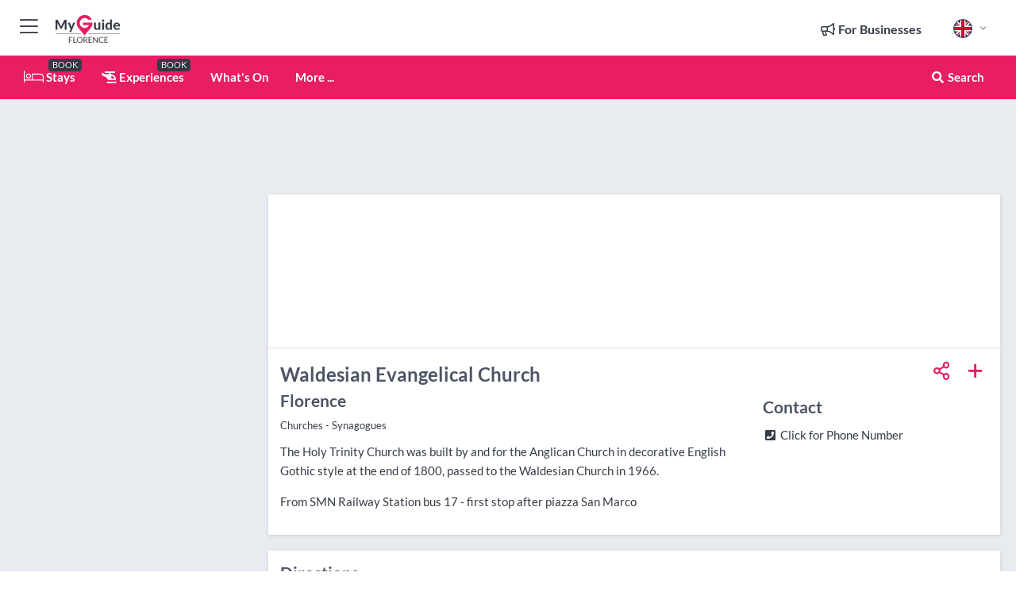

--- FILE ---
content_type: text/html; charset=utf-8
request_url: https://www.myguide-florence.com/services/waldesian-evangelical-church
body_size: 18479
content:



			<!DOCTYPE html>
			<!--[if IE 8]>          <html class="ie ie8"> <![endif]-->
			<!--[if IE 9]>          <html class="ie ie9"> <![endif]-->
			<!--[if gt IE 9]><!-->  <html> <!--<![endif]-->
			<html lang="en" >
				<!--<![endif]-->

				<head>

					
					<!-- Global site tag (gtag.js) - Google Analytics -->
					<script nonce="a66cd06d2e4ded1515765f55f4504429" >

			 			window ['gtag_enable_tcf_support'] = true;  

			 		</script>

					<script nonce="a66cd06d2e4ded1515765f55f4504429" async src="https://www.googletagmanager.com/gtag/js?id=G-1BJ0B91QPT"></script>
					<script nonce="a66cd06d2e4ded1515765f55f4504429">
					  	window.dataLayer = window.dataLayer || [];
						function gtag(){dataLayer.push(arguments);}
			  			gtag('js', new Date());

			  			
					  	// gtag('config', 'G-1BJ0B91QPT');
					  	gtag('config', 'G-1BJ0B91QPT', {
					  	 	// 'campaign_source': 'Florence',
					  	 	// 'content_group': 'Florence',	
						  	'user_properties': {
						   	 	'website': 'Florence'
						  	}
						});

					</script>


					
							<meta http-equiv="Content-type" content="text/html; charset=utf-8" />
		<title>Waldesian Evangelical Church in Florence</title>
		<meta name="facebook-domain-verification" content="ktqkjm91i37jwnqn6gifer0jtgd8ob" />
		<meta name="description" content="Waldesian Evangelical Church, Florence - The Waldesian Church is very active in Florence with community services and charity events................">
		<meta name="keywords" content="Waldesian Evangelical Church, Florence">
		<meta name="robots" content="noodp, index, follow" />
		<meta name="viewport" content="width=device-width, initial-scale=1">

		<link href='https://fonts.googleapis.com/css?family=Lato:300,400,700,900' rel='stylesheet' type='text/css'>
		
						<link rel="alternate" href="https://www.myguide-florence.com/services/waldesian-evangelical-church" hreflang="en" />
							
							<link rel="alternate" href="https://www.myguide-florence.com/services/waldesian-evangelical-church" hreflang="x-default" />
		
	
		<meta name="google-site-verification" content="g-Hssh-jr_iFZzkQsW9QswVlqUzeLWIy9Lys_Od8z5c" />
		<meta name="ahrefs-site-verification" content="f60c15e269fc27ccdd109cbef095f33e8531889e234532880849b804da551c44">
		<link rel="dns-prefetch" href="//https://images.myguide-cdn.com">
		<link rel="preload" fetchpriority="high" as="image" href="https://images.myguide-cdn.com/cdn-cgi/image/height=35,format=auto,quality=85/images/myguide/logo-light/florence.png">
		<link rel="preload" fetchpriority="high" as="image" href="https://images.myguide-cdn.com/cdn-cgi/image/height=35,format=auto,quality=85/images/myguide/logo-dark/florence.png">
		<link rel="preload" fetchpriority="high" as="image" href="https://images.myguide-cdn.com/cdn-cgi/image/width=1200,format=auto,quality=85/images/myguide/myguide-travel-frame.jpg">

		

		
		
		
		<link rel="canonical" href="https://www.myguide-florence.com/services/waldesian-evangelical-church"  />
		
		

		<link rel="icon" href="https://images.myguide-cdn.com/favicons/favicon.ico" />
		<link rel="manifest" href="/manifest.json">
		<link rel="apple-touch-icon" sizes="57x57" href="https://images.myguide-cdn.com/favicons/apple-icon-57x57.png">
		<link rel="apple-touch-icon" sizes="60x60" href="https://images.myguide-cdn.com/favicons/apple-icon-60x60.png">
		<link rel="apple-touch-icon" sizes="72x72" href="https://images.myguide-cdn.com/favicons/apple-icon-72x72.png">
		<link rel="apple-touch-icon" sizes="76x76" href="https://images.myguide-cdn.com/favicons/apple-icon-76x76.png">
		<link rel="apple-touch-icon" sizes="114x114" href="https://images.myguide-cdn.com/favicons/apple-icon-114x114.png">
		<link rel="apple-touch-icon" sizes="120x120" href="https://images.myguide-cdn.com/favicons/apple-icon-120x120.png">
		<link rel="apple-touch-icon" sizes="144x144" href="https://images.myguide-cdn.com/favicons/apple-icon-144x144.png">
		<link rel="apple-touch-icon" sizes="152x152" href="https://images.myguide-cdn.com/favicons/apple-icon-152x152.png">
		<link rel="apple-touch-icon" sizes="180x180" href="https://images.myguide-cdn.com/favicons/apple-icon-180x180.png">
		<link rel="icon" type="image/png" sizes="192x192"  href="https://images.myguide-cdn.com/favicons/android-icon-192x192.png">
		<link rel="icon" type="image/png" sizes="32x32" href="https://images.myguide-cdn.com/favicons/favicon-32x32.png">
		<link rel="icon" type="image/png" sizes="96x96" href="https://images.myguide-cdn.com/favicons/favicon-96x96.png">
		<link rel="icon" type="image/png" sizes="16x16" href="https://images.myguide-cdn.com/favicons/favicon-16x16.png">
		<meta name="msapplication-TileImage" content="https://images.myguide-cdn.com/favicons/ms-icon-144x144.png">
		<meta name="msapplication-TileColor" content="#ffffff">
		<meta name="theme-color" content="#ffffff">
		<meta name="referrer" content="origin">


		<!-- CSS for IE -->
		<!--[if lte IE 9]>
			<link rel="stylesheet" type="text/css" href="css/ie.css" />
		<![endif]-->

		<!-- HTML5 shim and Respond.js IE8 support of HTML5 elements and media queries -->
		<!--[if lt IE 9]>
		  <script type='text/javascript' src="https://html5shiv.googlecode.com/svn/trunk/html5.js"></script>
		  <script type='text/javascript' src="https://cdnjs.cloudflare.com/ajax/libs/respond.js/1.4.2/respond.js"></script>
		<![endif]-->

		
		<meta name="yandex-verification" content="af9c3905eb736483" />
		
		<meta name="p:domain_verify" content="9f2d0fd09100c83e1e9462f55da3ba0a"/>


		<meta property="og:title" content="Waldesian Evangelical Church in Florence"/>
		<meta property="og:url" content="https://www.myguide-florence.com/services/waldesian-evangelical-church" />
		<meta property="og:type" content="product"/>
		<meta property="og:site_name" content="My Guide Florence"/>
		<meta property="og:description" content="Waldesian Evangelical Church, Florence - The Waldesian Church is very active in Florence with community services and charity events................" />
		<meta property="og:brand" content="Waldesian Evangelical Church in Florence">

					<meta property="og:locale" content="en_GB"/>
					<meta property="og:locale:alternate" content="es_ES"/>
					<meta property="og:locale:alternate" content="fr_FR"/>
					<meta property="og:locale:alternate" content="pt_PT"/>
					<meta property="og:locale:alternate" content="it_IT"/>
					<meta property="og:locale:alternate" content="de_DE"/>
					<meta property="og:locale:alternate" content="nl_NL"/>
					<meta property="og:locale:alternate" content="no_NO"/>
					<meta property="og:locale:alternate" content="da_DK"/>
					<meta property="og:locale:alternate" content="sv_SE"/>
					<meta property="og:locale:alternate" content="ja_JP"/>
					<meta property="og:locale:alternate" content="fi_FI"/>
					<meta property="og:locale:alternate" content="pl_PL"/>
					<meta property="og:locale:alternate" content="ru_RU"/>

		
		
		
		<meta property="og:image" content="https://images.myguide-cdn.com" />

		
		
		<meta property="product:retailer_part_no" content="C72304"/>
		<meta property="product:category" content="Services"/>
		
		<meta property="product:location" content="Florence"/>
		
		
		
		
		<meta property="product:country" content="Italy"/>
		<meta property="product:type" content="Services"/>
		


		
		
		
		
		
		
	
		<meta itemprop="name" content="Waldesian Evangelical Church in Florence">
		<meta itemprop="description" content="Waldesian Evangelical Church, Florence - The Waldesian Church is very active in Florence with community services and charity events................">
		<meta itemprop="image" content="https://images.myguide-cdn.com">


		<meta name="twitter:card" content="summary">
		<meta name="twitter:site" content="@MyGuideNetwork">
		
		<meta name="twitter:title" content="Waldesian Evangelical Church in Florence">
		<meta name="twitter:description" content="Waldesian Evangelical Church, Florence - The Waldesian Church is very active in Florence with community services and charity events................">
		<meta name="twitter:image" content="https://images.myguide-cdn.com">

		<meta name="google-site-verification" content="6h6jNsF2E76IFGQ-53vI62FusaH4Rx7G6HwIvLLkQdI" />
		<meta name="google-adsense-account" content="ca-pub-6651265782782197">	




		<link href="https://cache.myguide-network.com//_cache/c7cbef82892739a3c14f125617b5f814.css" rel="stylesheet" type='text/css'>



			
		

			<script nonce="a66cd06d2e4ded1515765f55f4504429" async src="https://securepubads.g.doubleclick.net/tag/js/gpt.js"></script>
			<script nonce="a66cd06d2e4ded1515765f55f4504429">
				var gptadslots = [];
			  	var googletag = googletag || {};
	  			googletag.cmd = googletag.cmd || [];

				googletag.cmd.push(function() {
				gptadslots.push(googletag.defineSlot('/36886427/florence_mpu1_300x250', [300, 250], 'mpu1_300x250').addService(googletag.pubads()));
				gptadslots.push(googletag.defineSlot('/36886427/florence_mpu2_300x250', [300, 250], 'mpu2_300x250').addService(googletag.pubads()));
				gptadslots.push(googletag.defineSlot('/36886427/florence_mpu3_300x250', [300, 250], 'mpu3_300x250').addService(googletag.pubads()));

				
				gptadslots.push(googletag.defineSlot('/36886427/florence_top_728x90', [728, 90], 'top_728x90').addService(googletag.pubads()));
				gptadslots.push(googletag.defineSlot('/36886427/florence_mpu1_300x600', [300, 600], 'mpu1_300x600').addService(googletag.pubads()));
				gptadslots.push(googletag.defineSlot('/36886427/florence_mpu1_728x90', [728, 90], 'mpu1_728x90').addService(googletag.pubads()));
				gptadslots.push(googletag.defineSlot('/36886427/florence_top_320x50', [320, 50], 'top_320x50').addService(googletag.pubads()));
				gptadslots.push(googletag.defineSlot('/36886427/florence_mpu1_320x50', [320, 50], 'mpu1_320x50').addService(googletag.pubads()));

				googletag.pubads().enableSingleRequest();
				googletag.pubads().setTargeting("PageLink","/services/waldesian-evangelical-church");
				googletag.pubads().setTargeting("PageType","Company");
				googletag.pubads().setTargeting("PageID","72304");
				googletag.pubads().setTargeting("Lang","en");
				googletag.pubads().setTargeting("Page","Free");
				
				
				googletag.enableServices();
				});


				// googletag.cmd.push(function() { googletag.display('mpu1_300x250'); });
				// googletag.cmd.push(function() { googletag.display('top_728x90'); });
				// googletag.cmd.push(function() { googletag.display('top_320x50'); });
			</script>

		
		
		<!-- GetYourGuide Analytics -->

		<script>
		window.addEventListener('load', function() {
			var gygScript = document.createElement('script');
			gygScript.src = "https://widget.getyourguide.com/dist/pa.umd.production.min.js";
			gygScript.async = true;
			gygScript.defer = true;

			gygScript.dataset.gygPartnerId = "GIYFBFF";
			gygScript.dataset.gygGlobalAutoInsert = "true";
			gygScript.dataset.gygGlobalAutoInsertLimit = "8";
			gygScript.dataset.gygGlobalCmp = "auto-insertion";
			gygScript.dataset.gygGlobalAllowedHostCssSelector = ".gygauto";
			gygScript.dataset.gygGlobalExcludedHostUrls = "";
			gygScript.dataset.gygGlobalAllowedHostPathPrefixes = "";
			gygScript.dataset.gygGlobalExcludedKeywords = "";

			document.body.appendChild(gygScript);
		});
		</script>



			<script src="https://www.google.com/recaptcha/enterprise.js?render=6LduFhgrAAAAACFpapDObcxwzn2yMpn2lP5jxegn" async defer></script>

				</head>

				<body class="no-trans front-page company" 
					ng-app="siteApp" 
					id="MainAppCtrl" 
					ng-controller="AppController" 
					ng-init="$root.activeLanguage = 'en'; init({
						location: 'florence',
						ga4key: '',
						slug: '/services/waldesian-evangelical-church',
						title: 'Waldesian Evangelical Church in Florence',
						popup: '',
						actionToken: '4af1776a0df56f8f094a3aa5d4d9c3a248598cc59452616beafa0cb7bf1d3d39',
						lastAction: '',
                        userId: '',
						    googleSignIn: {
                                clientId :'620088340861-8ek878891c5o7ec7gredhui5eqqdph00.apps.googleusercontent.com'
                            },
                        
						view: 'services'
					});"


					>
				

					<div id="page-wrapper">


							





			<header id="header" class="navbar-static-top sticky-header ">
				<div class="topnav">
					<div class="container text-center">
						<ul class="quick-menu pull-left">
							<li >

								<a  id="menu-01" href="#mobile-menu-01" title="Toggle Menu" data-toggle="collapse" class="btn-block1 mobile-menu-toggle">
									<i class="fal fa-bars fa-fw"></i>
									<i class="fal fa-times fa-fw"></i>
								</a>

								
							</li>

						
							<li>
								<span class="logo navbar-brand">
									<a href="/" title="My Guide Florence">
										<div ng-controller="SeasonCtrl" ng-class="seasonClass">
											<img loading="lazy" class="logo-dark" src="https://images.myguide-cdn.com/cdn-cgi/image/height=35,format=auto,quality=85/images/myguide/logo-dark/florence.png" alt="My Guide Florence" />
										</div>
									</a>
								</span>
							</li>
						</ul>

						<ul class="social-icons clearfix pull-right">
							
							

							<li   ng-show="$root.cart.count" ng-controller="OrderController" ng-cloak data-toggle="tooltip" data-placement="bottom" title="Shopping Cart">
								<a ng-click="openModal('/order/modal?init=summary&orderID='+ $root.cart.orderId, null, false, 'dialog-centered');" class="btn-block relative cartIcon" > 
									<span class="fa fa-shopping-cart" title='#{[{$root.cart.orders.id}]}'></span>
									<label class="hide">Orders</label>
									<div ng-show="$root.cart.count" class="ng-cloak 1pulsing-notification" ng-class="{'pulsing-notification' : $root.cart.count }">
										<small ng-bind="$root.cart.count"></small>
									</div>
								</a>
							</li>



							

								
							
								
								<li class="forBusiness">
									<a href="/for-businesses" 
										class="btn-block">
										<span class="far fa-fw fa-bullhorn"></span>
										<span><strong>For Businesses</strong></span>
									</a>
								</li>
							
								<li id="languagePicker" class="dropdown">
									<a class="dropdown-toggle" id="dropdownMenu3" data-toggle="dropdown">
												<span class="flag-icon flag-icon-squared flag-icon-gb mr5"></span>
										<i class="far fa-angle-down hidden-xs"></i>
									</a>
									<ul class="dropdown-menu dropdown-menu-left" aria-labelledby="dropdownMenu2">
												<li>
												</li>
												<li>
												</li>
												<li>
												</li>
												<li>
												</li>
												<li>
												</li>
												<li>
												</li>
												<li>
												</li>
												<li>
												</li>
												<li>
												</li>
												<li>
												</li>
												<li>
												</li>
												<li>
												</li>
												<li>
												</li>
									</ul>
								</li>


							
						</ul>
					</div>
				</div>


				<div class="main-header ">
					
					<div class="container">

						<nav class="scrollmenu" role="navigation">
							<ul class="menu">



									

										<li id="homepage" >
											<a href="/">
												<i class="fal fa-bed fa-lg"></i> Stays
											</a>
											<small class="label dark">BOOK</small>
											
										</li>



									

														<li id="experiences" >
															<a href="/experiences"><i class="fas fa-helicopter"></i> Experiences</a>
															<small class="label dark">BOOK</small>
														</li>


										<li id="whatson" >
											<a href="/events">What's On</a>
										</li>



									
									
									





									<li>
											<a ng-href="" ng-click="openModal('/modal/menu', null, false, 'dialog-centered modal-lg');" class="btn-block">
												More ...
											</a>
									</li>

											<li class="pull-right" data-toggle="tooltip" data-placement="bottom" title="Search Website">
												<a class="btn-block noarrows" data-fancybox data-options='{"smallBtn":false, "buttons":false}' data-src="#filters" href="javascript:;" ng-click="$root.searchQuery=''; $root.searchTotal=1">
													<span class="fa fa-fw fa fa-search"></span> Search
												</a>
											</li>
							</ul>
						</nav>
					</div>

					
				</div>



				<nav id="mobile-menu-01" class="mobile-menu collapse width" aria-expanded="false" ng-cloak>
	                
					
					<a id="menu-01" href="#mobile-menu-01" title="Toggle Menu" data-toggle="collapse" class="mobile-menu-toggle">
							<i class="fal fa-times fa-fw"></i>
						</a>

	                <ul id="mobile-primary-menu" class="menu">

	                	<li ng-if="!$root.user.id" ng-cloak class="loginButton">
							

							<button ng-if="!$root.user.id" ng-click="openModal('/modal/users/auth', null, false, 'dialog-centered');" type="button" class="ng-scope">
                                Login / Sign Up         
                            </button>
						</li>
					
						
						<li ng-if="$root.user.id" ng-cloak class="loginButton menu-item-has-children">
							<a role="button" data-toggle="collapse" href="#profileMenuCollapse" aria-expanded="false" aria-controls="profileMenuCollapse">
								<img ng-if="$root.user.social.facebook.id"
									ng-src="{[{'https://graph.facebook.com/'+ $root.user.social.facebook.id + '/picture?type=large'}]}" 
									alt="{[{$root.user.fullName}]}">
								<img ng-if="!$root.user.social.facebook.id"
									ng-src="https://images.myguide-cdn.com/cdn-cgi/image/height=45,format=auto,quality=85/images/author-placeholder.jpg" 
									alt="{[{$root.user.fullName}]}">
								Hello {[{$root.user.name}]} <i class="fal fa-angle-down"></i>
							</a>
							<div class="submenu collapse" id="profileMenuCollapse">
								<ul>
									<li>
										<a ng-href="/profile">
											Profile
										</a>
									</li>
									<li>
										<a ng-href="/order-history">
											Your Orders
										</a>
									</li>
									<li>
										<a ng-href="/lists">
											My Guides
										</a>
									</li>
									<li>
										<a ng-click="userLogout({
											rid: 'READER_ID',
											url: 'https://www.myguide-florence.com/services/waldesian-evangelical-church',
											return: 'https://www.myguide-florence.com/services/waldesian-evangelical-church'
										}, true)" ng-href="">
										Logout
										</a>
									</li>
								</ul>
								<div class="space-sep10"></div>
							</div>
						</li>
						<div class="separator"></div>
					


							<li>
								<a href="/for-businesses">
									<i class="fal fa-bullhorn"></i> Add a Business
								</a>
							</li>

							<li>
								<a href="/addcompany">
									<i class="fal fa-check"></i> Claim your Business
								</a>
							</li>

							<li>
								<a href="/promote-events">
									<i class="fal fa-calendar-alt"></i> Promote Events
								</a>
							</li>

							<div class="space-sep10"></div>
							<div class="separator"></div>

						
						

							<li class="menu-item-has-children">
								<a role="button" data-toggle="collapse" href="#eventsMenuCollapse" aria-expanded="false" aria-controls="eventsMenuCollapse">
									<i class="fas fa-calendar-alt"></i> What's On Florence<i class="fal fa-angle-down"></i>
								</a>
								<div class="submenu collapse" id="eventsMenuCollapse">
									<ul>
										<li><a href="/events">All Events in Florence</a></li>

											<li><a href="/events/this-weekend">This Weekend</a></li>
											<li><a href="/events/today">Today</a></li>
											<li><a href="/events/tomorrow">Tomorrow</a></li>
											<li><a href="/events/next-week">Next Week</a></li>

											<li><a href="/events/january-2026">January 2026</a></li>
											<li><a href="/events/february-2026">February 2026</a></li>
											<li><a href="/events/march-2026">March 2026</a></li>
											<li><a href="/events/april-2026">April 2026</a></li>
											<li><a href="/events/may-2026">May 2026</a></li>
											<li><a href="/events/june-2026">June 2026</a></li>
											<li><a href="/events/july-2026">July 2026</a></li>
											<li><a href="/events/august-2026">August 2026</a></li>
									</ul>
								</div>
							</li>
							<div class="space-sep10"></div>
							<div class="separator"></div>



							<li id="homepage" >
								<a href="/">
									<i class="fal fa-bed fa-lg"></i> Stays
									<small class="label pink">BOOK</small>
								</a>
							</li>





												<li>
													<a href="/experiences"> 
														<i class="fas fa-helicopter"></i> Experiences
														<small class="label pink">BOOK</small>
													
													</a>
												</li>

						
						<div class="space-sep10"></div>
						<div class="separator"></div>							


						
										<li><a href="/accommodation">Accommodation</a></li>
										<li><a href="/restaurants">Restaurants</a></li>
										<li><a href="/nightlife">Nightlife</a></li>
										<li><a href="/things-to-do">Things To Do</a></li>
										<li><a href="/shopping">Shopping</a></li>
										<li><a href="/wellness">Wellness</a></li>
										<li><a href="/services">Services</a></li>

						<div class="space-sep10"></div>
						<div class="separator"></div>




						
						

						
							<li class="">
								<a href="/regional-information">Florence Regional Info</a>
							</li>
					</ul>
	            </nav>

				<nav id="mobile-menu-02" class="mobile-menu collapse " aria-expanded="false">
					<a id="menu-02" href="#mobile-menu-02" title="Search" data-toggle="collapse" class="mobile-menu-toggle filter">
						
					</a>
					

					<ul class="iconList clearfix">
	    					<li>

	    						<a ng-href ng-click="openModal('/modal/users/auth', null, false, 'dialog-centered');" class="btn-block relative cartIcon"><i class="fa fa-user"></i> <span>View Profile</span></a></li>
							<li>
								<a ng-href ng-click="openModal('/modal/users/auth', null, false, 'dialog-centered');" class="btn-block relative cartIcon"><i class="fa fa-shopping-cart"></i> <span>Your Orders</span></a>
							</li>
	    					<li>
								<a ng-href ng-click="openModal('/modal/users/auth', null, false, 'dialog-centered');" class="btn-block relative cartIcon"> 
									<i class="fa fa-list"></i> <span>My Guides</span>
								</a>
							</li>
		    				<li>
		    					<a ng-href ng-click="openModal('/modal/users/auth', null, false, 'dialog-centered');"><i class="fa fa-sign-in"></i><span>Login</span></a>
		    				</li>
		    		</ul>
						<div class="logIn">
							<p>Log in for great & exciting features!</p> <img width="53" height="29" src="https://images.myguide-cdn.com/images/myguide/icons/arrow.png" alt="Arrow">
						</div>
	            </nav>

			</header>
	





							

								 <script type="application/ld+json">{
    "@context": "http:\/\/schema.org",
    "@type": "Organization",
    "name": "My Guide Florence",
    "url": "https:\/\/www.myguide-florence.com",
    "logo": {
        "@context": "http:\/\/schema.org",
        "@type": "ImageObject",
        "url": "https:\/\/images.myguide-cdn.com\/images\/myguide\/logo-dark\/florence.png"
    }
}</script>
 <script type="application/ld+json">{
    "@context": "http:\/\/schema.org",
    "@type": "WebSite",
    "name": "My Guide Florence",
    "url": "https:\/\/www.myguide-florence.com"
}</script>
 <script type="application/ld+json">{
    "@context": "http:\/\/schema.org",
    "@type": "BreadcrumbList",
    "itemListElement": [
        {
            "@type": "ListItem",
            "position": 1,
            "item": {
                "@id": "\/",
                "name": "Florence"
            }
        },
        {
            "@type": "ListItem",
            "position": 2,
            "item": {
                "@id": "\/services",
                "name": "Services"
            }
        },
        {
            "@type": "ListItem",
            "position": 3,
            "item": {
                "@id": "\/services\/waldesian-evangelical-church",
                "name": "Waldesian Evangelical Church"
            }
        }
    ]
}</script>
 <script type="application/ld+json">{
    "@context": "http:\/\/schema.org",
    "@graph": [
        {
            "@context": "http:\/\/schema.org",
            "@type": "SiteNavigationElement",
            "@id": "https:\/\/www.myguide-florence.com#menu",
            "name": "Stays",
            "url": "https:\/\/www.myguide-florence.com\/"
        },
        {
            "@context": "http:\/\/schema.org",
            "@type": "SiteNavigationElement",
            "@id": "https:\/\/www.myguide-florence.com#menu",
            "name": "Experiences",
            "url": "https:\/\/www.myguide-florence.com\/experiences"
        },
        {
            "@context": "http:\/\/schema.org",
            "@type": "SiteNavigationElement",
            "@id": "https:\/\/www.myguide-florence.com#menu",
            "name": "Events in Florence",
            "url": "https:\/\/www.myguide-florence.com\/events"
        },
        {
            "@context": "http:\/\/schema.org",
            "@type": "SiteNavigationElement",
            "@id": "https:\/\/www.myguide-florence.com#menu",
            "name": "Accommodation",
            "url": "https:\/\/www.myguide-florence.com\/accommodation"
        },
        {
            "@context": "http:\/\/schema.org",
            "@type": "SiteNavigationElement",
            "@id": "https:\/\/www.myguide-florence.com#menu",
            "name": "Restaurants",
            "url": "https:\/\/www.myguide-florence.com\/restaurants"
        },
        {
            "@context": "http:\/\/schema.org",
            "@type": "SiteNavigationElement",
            "@id": "https:\/\/www.myguide-florence.com#menu",
            "name": "Nightlife",
            "url": "https:\/\/www.myguide-florence.com\/nightlife"
        },
        {
            "@context": "http:\/\/schema.org",
            "@type": "SiteNavigationElement",
            "@id": "https:\/\/www.myguide-florence.com#menu",
            "name": "Things To Do",
            "url": "https:\/\/www.myguide-florence.com\/things-to-do"
        },
        {
            "@context": "http:\/\/schema.org",
            "@type": "SiteNavigationElement",
            "@id": "https:\/\/www.myguide-florence.com#menu",
            "name": "Shopping",
            "url": "https:\/\/www.myguide-florence.com\/shopping"
        },
        {
            "@context": "http:\/\/schema.org",
            "@type": "SiteNavigationElement",
            "@id": "https:\/\/www.myguide-florence.com#menu",
            "name": "Wellness",
            "url": "https:\/\/www.myguide-florence.com\/wellness"
        },
        {
            "@context": "http:\/\/schema.org",
            "@type": "SiteNavigationElement",
            "@id": "https:\/\/www.myguide-florence.com#menu",
            "name": "Services",
            "url": "https:\/\/www.myguide-florence.com\/services"
        },
        {
            "@context": "http:\/\/schema.org",
            "@type": "SiteNavigationElement",
            "@id": "https:\/\/www.myguide-florence.com#menu",
            "name": "Florence Regional Info",
            "url": "https:\/\/www.myguide-florence.com\/regional-information"
        },
        {
            "@context": "http:\/\/schema.org",
            "@type": "SiteNavigationElement",
            "@id": "https:\/\/www.myguide-florence.com#menu",
            "name": "Florence Travel Guide",
            "url": "https:\/\/www.myguide-florence.com\/travel-articles"
        }
    ]
}</script>
 <script type="application/ld+json">{
    "@context": "http:\/\/schema.org",
    "description": "Waldesian Evangelical Church, Florence - The Waldesian Church is very active in Florence with community services and charity events................",
    "address": {
        "@type": "PostalAddress",
        "streetAddress": "Via Micheli 21, corner Via Lamarmora",
        "postalCode": 50122,
        "addressLocality": "Florence",
        "addressCountry": "Italy"
    },
    "geo": {
        "@type": "GeoCoordinates",
        "latitude": 43.77999,
        "longitude": 11.26113
    },
    "@type": "LocalBusiness",
    "name": "Waldesian Evangelical Church",
    "url": "https:\/\/www.myguide-florence.com\/services\/waldesian-evangelical-church"
}</script>



								








								<section id="content">
									<div class="container">
										<div class="row">

											<div class="sidebar hidden-sm hidden-xs col-md-3">
																<div class="clearfix"></div>
			<div class="advert">

							<script async src="https://pagead2.googlesyndication.com/pagead/js/adsbygoogle.js?client=ca-pub-6651265782782197"
							     crossorigin="anonymous"></script>
							<!-- MPU1 -->
							<ins class="adsbygoogle"
							     style="display:block"
							     data-ad-client="ca-pub-6651265782782197"
							     data-ad-slot="6983515904"
							     data-ad-format="auto"
							     data-full-width-responsive="true"></ins>
							<script>
							     (adsbygoogle = window.adsbygoogle || []).push({});
							</script>

					
			</div>
			<div class="clearfix"></div>




														<div class="advert skyscraper">

			
						<a title="View All Experiences" href="/experiences">
							<img loading="lazy" src="https://images.myguide-cdn.com/cdn-cgi/image/width=350,format=auto,quality=85/advertising/gyg_en.png" height="auto" width="350" alt="Ad Placeholder">
						</a>



			
	</div>

															<div class="clearfix"></div>
		<div class="advert">

			


						<script async src="https://pagead2.googlesyndication.com/pagead/js/adsbygoogle.js?client=ca-pub-6651265782782197"
						     crossorigin="anonymous"></script>
						<ins class="adsbygoogle"
						     style="display:block"
						     data-ad-format="fluid"
						     data-ad-layout-key="-fb+5w+4e-db+86"
						     data-ad-client="ca-pub-6651265782782197"
						     data-ad-slot="8488169263"></ins>
						<script>
						     (adsbygoogle = window.adsbygoogle || []).push({});
						</script>

						
							
						<div 
								class="trackClick" 
								data-affiliate="GetYourGuide" 
								data-track="affiliatelink"  
								data-view="company"
								data-type="company" 
								data-typeid="72304" 
								data-ref="widget_auto"
								data-gyg-widget="auto" 
								data-gyg-number-of-items="5"
								data-gyg-locale-code="en-GB" 
								data-gyg-currency="EUR" 
								data-gyg-cmp=""
								data-gyg-partner-id="GIYFBFF"></div>



					
					
		</div>

											</div>
											
											<div id="main" class="col-sm-12 col-md-9">
																<div class="advert leaderboard">

							<div id="top_728x90">
								<script async src="https://pagead2.googlesyndication.com/pagead/js/adsbygoogle.js?client=ca-pub-6651265782782197"
								     crossorigin="anonymous"></script>
								<!-- Leaderboard1 -->
								<ins class="adsbygoogle"
								     style="display:inline-block;width:728px;height:90px"
								     data-ad-client="ca-pub-6651265782782197"
								     data-ad-slot="4539684967"></ins>
								<script>
								     (adsbygoogle = window.adsbygoogle || []).push({});
								</script>
							</div>

							<div class="callToAction">
								<div>Want to Run Your Own<br><strong>My Guide Website</strong>?</div>
								<a class="pink" href="https://www.myguide-network.com/franchise" target="_blank"><i class="fa fa-info-circle"></i> Find Out More</a>
							</div>
						
									

			</div>

														<div class="companyslider new">
		<div id="mediaCarouselPhoto" class="col-xs-12 col-sm-12 col-md-12 nopadding">
			<div id="companyImageSlider">
					<div class="row">
						<div class="col-xs-12">
						</div>
					</div>
			</div>
		</div>
		<div class="clearfix"></div>
	</div>

	
	<div class="post companyPage">
		<div id="companyTabs" class="tab-container trans-style">
			<div class="tab-page">
				<div class="tab-content col-md-12">
					<div class="tab-pane tab-page row active fade in" id="overview">
						<div class="row">
				
							<div id="companyText" class="col-sm-12 col-md-8">
								
								<div class="headingHolder">
									<div class="space-sep10"></div>
									<div class="space-sep10 hidden-xs"></div>
									<h1>Waldesian Evangelical Church</h1>
									<h2>Florence</h2>
								</div>


									<small class="description comma">Churches - Synagogues</small>
									
								<div class="clearfix"></div>
								<div class="space-sep10"></div>




								
								<p>The Holy Trinity Church was built by and for the Anglican Church in decorative English Gothic style at the end of 1800, passed to the Waldesian Church in 1966. </p><p>From SMN Railway Station bus 17 - first stop after piazza San Marco</p>
								<div class="space-sep15"></div>			



								<div class="clearfix"></div>
							</div>
							<div id="companySidebar" class="col-sm-12 col-md-4">
								<div class="space-sep15"></div>

								<div class="absolute1">
										<a class="iconButton" title="Add to My Guide" ng-click="openModal('/modal/users/auth', null, false, 'dialog-centered');"><i class="far fa-plus"></i></a>
									
		<a id="socialsharebutton" tabindex="0" data-trigger="focus" class="iconButton" data-placement="bottom" data-html="true" data-toggle="popover" title="Share with Friends" data-content="
			<a href='#' class='ssk sskIcon ssk-facebook' data-toggle='tooltip' data-placement='bottom' title='Share on Facebook'></a>
			<a href='#' class='ssk sskIcon ssk-twitter' data-toggle='tooltip' data-placement='bottom' title='Share on Twitter'></a>
		    <a href='#' class='ssk sskIcon ssk-email' data-toggle='tooltip' data-placement='bottom' title='Share via Email'></a>
		    <a href='#' class='ssk sskIcon ssk-pinterest' data-toggle='tooltip' data-placement='bottom' title='Share on Pinterest'></a>
		    <a href='#' class='ssk sskIcon ssk-linkedin' data-toggle='tooltip' data-placement='bottom' title='Share on LinkedIn'></a>">
				<i class="fa fa-fw fa-share-alt"></i>
		</a>

								</div>

								<div class="clearfix"></div>

								<div class="space-sep15"></div>


										<h2>Contact</h2>
										<ul class="companyInfo">
													<li  ng-cloak>
														<div class="space-sep5 hidden-xs"></div>
														<a ng-hide="showPhone" data-href="https://www.myguide-florence.com/services/waldesian-evangelical-church" ng-click="showPhone = true" class="trackClick" data-track="phone"><i class="fa fa-phone-square fa-fw" aria-hidden="true"></i> <span class="valContact">Click for Phone Number</span></a>
														<a ng-show="showPhone" href="tel:+39 (0)55 247 7800" class="trackClick" data-track="phone"><i class="fa fa-phone-square fa-fw" aria-hidden="true"></i> <span class="valContact">+39 (0)55 247 7800</span></a>
													</li>
											

										</ul>

										


										<div class="space-sep10"></div>



								

								


								
								
								<div class="space-sep30"></div>
							</div>
						</div>
					</div>
				</div>
			</div>
		</div>
	</div>



	


	





		<div class="space-sep20"></div>
		<div class="post bs p15 white-bg">
			<h2 class="pull-left">Directions</h2>
				<div id="map" class=" boxclearfix">
						<div class="clearfix"></div>
							<span class="geo">
								<abbr class="longitude" title="11.26113"></abbr>
								<abbr class="latitude" title="43.77999"></abbr>
							</span>

						<p class="adr">
							<a class="skin-color trackClick" title="Larger Map for Company: Waldesian Evangelical Church Florence" href="https://maps.google.com/maps?q=43.77999,11.26113+(Waldesian Evangelical Church Florence)" target="_blank" class="trackClick" data-track="view larger map">
							<i class="fas fa-map-marker pink-color"></i> <span class="street-address">Via Micheli 21</span>, <span class="extended-address">corner Via Lamarmora</span>, <span class="locality">Florence-Centre</span>, <span class="postal-code">50122</span>
							</a>
						</p>
						<div id="mapid"></div>
						


						<div class="space-sep10"></div>
						
						<a class="pull-right skin-color trackClick" title="Larger Map for Company: Waldesian Evangelical Church Florence" href="https://maps.google.com/maps?q=43.77999,11.26113+(Waldesian Evangelical Church Florence)" target="_blank" class="trackClick" data-track="view larger map">Get Directions <i class="fa fa-external-link"></i></a>
					<div class="clearfix"></div>
				</div>
				<div class="space-sep10"></div>

		</div>



			<div class="space-sep20"></div>
			<div class="post bs p15 white-bg">
				<h2 class="pull-left">Book Nearby Accommodation</h2>
				<a id="map-larger" 
					class="button primary big pull-right trackClick" 
					data-affiliate="Stay22" 
					data-track="affiliatelink"  
					data-view="company"
					data-type="company"
					data-typeid="72304"
					data-ref="largermap"
					title="Larger Map for Company: Waldesian Evangelical Church Florence" 
					href="https://www.stay22.com/embed/gm?aid=myguide&lat=43.77999&lng=11.26113&navbarcolor=e8ecf1&fontcolor=363c48&title=Waldesian Evangelical Church&venue=Waldesian Evangelical Church&checkin=&hotelscolor=f7f7f7&hotelsfontcolor=363c48&campaign=&markerimage=https://https://images.myguide-cdn.com/images/g-spot2.png&disableautohover=true&mapstyle=light&scroll=false&zoom=13&listviewexpand=true&ljs=en" 
					target="_blank">
					<strong>Get Directions</strong>
				</a>


				<div class="space-sep15"></div>
				<div class="gallery">
					<div class="col-md-12 nopadding">
							
						<div class="trackClick1" 
								data-affiliate="Stay22" 
								data-track="affiliatelink"  
								data-view="company"
								data-type="company" 
								data-typeid="72304"
								data-ref="map">
							
							<iframe id="stay22-widget" width="100%" height="420" src="https://www.stay22.com/embed/gm?aid=myguide&lat=43.77999&lng=11.26113&navbarcolor=e8ecf1&fontcolor=363c48&title=Waldesian Evangelical Church&venue=Waldesian Evangelical Church&checkin=&hotelscolor=f7f7f7&hotelsfontcolor=363c48&campaign=&markerimage=https://https://images.myguide-cdn.com/images/g-spot2.png&disableautohover=true&mapstyle=light&scroll=false&zoom=13&viewmode=map&ljs=en" frameborder="0" allowfullscreen></iframe>


						</div> 

						
					</div>
				</div>
				<div class="clearfix"></div>

			</div>

		<div class="space-sep20"></div>
		<div class="post bs1 p15 white-bg">
			<div class="well">
				<h4><i class="fa fa-bullhorn"></i> Are you a business owner in Florence?</h4>
			    <p>My Guide Florence, an informative and user-friendly <strong>online guide</strong>, was created for all those interested in the Florence region.</p>
                <p>Used daily by travellers, tourists, residents and locals, powered by Local Experts, <strong>our site reaches the people who are your potential customers.</strong></p>
			
				<ul>
					<li><i class="fa fa-check green p10" aria-hidden="true"></i> WhatsApp Enquiries</li>
					<li><i class="fa fa-check green p10" aria-hidden="true"></i> Integrate your chosen Booking platform</li>
					<li><i class="fa fa-check green p10" aria-hidden="true"></i> Gallery with Videos & Virtual Tours</li>
					<li><i class="fa fa-check green p10" aria-hidden="true"></i> Downloadable PDFs (Menus , Pricing lists..)</li>
					<li><i class="fa fa-check green p10" aria-hidden="true"></i> Event Promotion Included</li>
					<li><i class="fa fa-check green p10" aria-hidden="true"></i> Website Link</li>
					<li><i class="fa fa-check green p10" aria-hidden="true"></i> Social Media links</li>
				</ul>
				<div class="space-sep20"></div>
				<a href="/for-businesses" target="_blank" class="button btn-block1 primary strong">
    				Find Out More
				</a>
			</div>
		</div>							

	
	<div class="space-sep10"></div>







											</div>
										</div>
									</div>
								</section>

							
		<div id="userlists" class="mgLightbox customLightbox">
			<div class="lightboxHeader">
				<a class="innerClose left" data-fancybox-close><i class="fa fa-angle-double-left"></i></a>
					<a ng-click="openModal('/modal/users/auth', null, false, 'dialog-centered');" class="innerClose pull-right">
						<i class="fa fa-user-circle"></i>
					</a>
				<h4>My Lists</h4>

				<div id="createBox" class="mgLightbox smallBox">
					<div class="lightboxHeader">
						<a class="innerClose left" data-fancybox-close><i class="fa fa-angle-double-left"></i></a>
						<a class="innerClose" data-fancybox-close><span class="closeIcon faded"></span></a>
						<h4>Create New Guide</h4>
					</div>
					<div class="lightboxContent">
						<label>Suggested Guides</label>

						<select class="custom-select" ng-model="$root.listCtrl.select.ideas" ng-change="$root.listCtrl.value = $root.listCtrl.select.ideas;" name="ideas" id="ideas">
							<option value="">-- Select One --</option>
							<optgroup label="Suggested Guides">
								<option value="My Guide to Florence">My Guide to Florence</option>
									<option value="New Bars To Try">New Bars To Try</option>
									<option value="New Nightclubs To Try">New Nightclubs To Try</option>
									<option value="New Restaurants To Try">New Restaurants To Try</option>
									<option value="Best For Cocktails">Best For Cocktails</option>
									<option value="Best For Friday Night Drinks">Best For Friday Night Drinks</option>
									<option value="Best For Kids">Best For Kids</option>
									<option value="Best For Live Music">Best For Live Music</option>
									<option value="Best For Meeting Friends">Best For Meeting Friends</option>
									<option value="Best For Sundays">Best For Sundays</option>
									<option value="Best For Sunsets">Best For Sunsets</option>
									<option value="Best For Relaxing">Best For Relaxing</option>
									<option value="My Favourite Cafes">My Favourite Cafes</option>
									<option value="My Favourite Clubs">My Favourite Clubs</option>
									<option value="My Favourite Places">My Favourite Places</option>
									<option value="My Favourite Restaurants">My Favourite Restaurants</option>
									<option value="My Favourite Rooftop Bars">My Favourite Rooftop Bars</option>
									<option value="My Must See Places">My Must See Places</option>
									<option value="My Trip in DATE">My Trip in DATE</option>
									<option value="Our Trip to .....">Our Trip to .....</option>
									<option value="Must See Places For First Timers">Must See Places For First Timers</option>
									<option value="Hottest New Venues">Hottest New Venues</option>
									<option value="Trending">Trending</option>
									<option value="The Bucket List">The Bucket List</option>
							</optgroup>
								<optgroup label="Attractions in Florence">
									<option value="Best Attractions in Florence">Best Attractions in Florence</option>
									<option value="Top 5 Attractions in Florence">Top 5 Attractions in Florence</option>
									<option value="Top 10 Attractions in Florence">Top 10 Attractions in Florence</option>
								</optgroup>
								<optgroup label="Bars in Florence">
									<option value="Best Bars in Florence">Best Bars in Florence</option>
									<option value="Top 5 Bars in Florence">Top 5 Bars in Florence</option>
									<option value="Top 10 Bars in Florence">Top 10 Bars in Florence</option>
								</optgroup>
								<optgroup label="Beaches in Florence">
									<option value="Best Beaches in Florence">Best Beaches in Florence</option>
									<option value="Top 5 Beaches in Florence">Top 5 Beaches in Florence</option>
									<option value="Top 10 Beaches in Florence">Top 10 Beaches in Florence</option>
								</optgroup>
								<optgroup label="Beach Clubs in Florence">
									<option value="Best Beach Clubs in Florence">Best Beach Clubs in Florence</option>
									<option value="Top 5 Beach Clubs in Florence">Top 5 Beach Clubs in Florence</option>
									<option value="Top 10 Beach Clubs in Florence">Top 10 Beach Clubs in Florence</option>
								</optgroup>
								<optgroup label="Breathtaking Locations in Florence">
									<option value="Best Breathtaking Locations in Florence">Best Breathtaking Locations in Florence</option>
									<option value="Top 5 Breathtaking Locations in Florence">Top 5 Breathtaking Locations in Florence</option>
									<option value="Top 10 Breathtaking Locations in Florence">Top 10 Breathtaking Locations in Florence</option>
								</optgroup>
								<optgroup label="Cafes in Florence">
									<option value="Best Cafes in Florence">Best Cafes in Florence</option>
									<option value="Top 5 Cafes in Florence">Top 5 Cafes in Florence</option>
									<option value="Top 10 Cafes in Florence">Top 10 Cafes in Florence</option>
								</optgroup>
								<optgroup label="Clubs in Florence">
									<option value="Best Clubs in Florence">Best Clubs in Florence</option>
									<option value="Top 5 Clubs in Florence">Top 5 Clubs in Florence</option>
									<option value="Top 10 Clubs in Florence">Top 10 Clubs in Florence</option>
								</optgroup>
								<optgroup label="Cocktail Bars in Florence">
									<option value="Best Cocktail Bars in Florence">Best Cocktail Bars in Florence</option>
									<option value="Top 5 Cocktail Bars in Florence">Top 5 Cocktail Bars in Florence</option>
									<option value="Top 10 Cocktail Bars in Florence">Top 10 Cocktail Bars in Florence</option>
								</optgroup>
								<optgroup label="Golf Courses in Florence">
									<option value="Best Golf Courses in Florence">Best Golf Courses in Florence</option>
									<option value="Top 5 Golf Courses in Florence">Top 5 Golf Courses in Florence</option>
									<option value="Top 10 Golf Courses in Florence">Top 10 Golf Courses in Florence</option>
								</optgroup>
								<optgroup label="Luxury Resorts in Florence">
									<option value="Best Luxury Resorts in Florence">Best Luxury Resorts in Florence</option>
									<option value="Top 5 Luxury Resorts in Florence">Top 5 Luxury Resorts in Florence</option>
									<option value="Top 10 Luxury Resorts in Florence">Top 10 Luxury Resorts in Florence</option>
								</optgroup>
								<optgroup label="Night Clubs in Florence">
									<option value="Best Night Clubs in Florence">Best Night Clubs in Florence</option>
									<option value="Top 5 Night Clubs in Florence">Top 5 Night Clubs in Florence</option>
									<option value="Top 10 Night Clubs in Florence">Top 10 Night Clubs in Florence</option>
								</optgroup>
								<optgroup label="For Birthday Parties in Florence">
									<option value="Best For Birthday Parties in Florence">Best For Birthday Parties in Florence</option>
									<option value="Top 5 For Birthday Parties in Florence">Top 5 For Birthday Parties in Florence</option>
									<option value="Top 10 For Birthday Parties in Florence">Top 10 For Birthday Parties in Florence</option>
								</optgroup>
								<optgroup label="For Christmas Parties in Florence">
									<option value="Best For Christmas Parties in Florence">Best For Christmas Parties in Florence</option>
									<option value="Top 5 For Christmas Parties in Florence">Top 5 For Christmas Parties in Florence</option>
									<option value="Top 10 For Christmas Parties in Florence">Top 10 For Christmas Parties in Florence</option>
								</optgroup>
								<optgroup label="For Fathers Day in Florence">
									<option value="Best For Fathers Day in Florence">Best For Fathers Day in Florence</option>
									<option value="Top 5 For Fathers Day in Florence">Top 5 For Fathers Day in Florence</option>
									<option value="Top 10 For Fathers Day in Florence">Top 10 For Fathers Day in Florence</option>
								</optgroup>
								<optgroup label="For Mothers Day in Florence">
									<option value="Best For Mothers Day in Florence">Best For Mothers Day in Florence</option>
									<option value="Top 5 For Mothers Day in Florence">Top 5 For Mothers Day in Florence</option>
									<option value="Top 10 For Mothers Day in Florence">Top 10 For Mothers Day in Florence</option>
								</optgroup>
								<optgroup label="For Office Parties in Florence">
									<option value="Best For Office Parties in Florence">Best For Office Parties in Florence</option>
									<option value="Top 5 For Office Parties in Florence">Top 5 For Office Parties in Florence</option>
									<option value="Top 10 For Office Parties in Florence">Top 10 For Office Parties in Florence</option>
								</optgroup>
								<optgroup label="For Stag & Hens in Florence">
									<option value="Best For Stag & Hens in Florence">Best For Stag & Hens in Florence</option>
									<option value="Top 5 For Stag & Hens in Florence">Top 5 For Stag & Hens in Florence</option>
									<option value="Top 10 For Stag & Hens in Florence">Top 10 For Stag & Hens in Florence</option>
								</optgroup>
								<optgroup label="For Valentines Day in Florence">
									<option value="Best For Valentines Day in Florence">Best For Valentines Day in Florence</option>
									<option value="Top 5 For Valentines Day in Florence">Top 5 For Valentines Day in Florence</option>
									<option value="Top 10 For Valentines Day in Florence">Top 10 For Valentines Day in Florence</option>
								</optgroup>
								<optgroup label="Places To See in Florence">
									<option value="Best Places To See in Florence">Best Places To See in Florence</option>
									<option value="Top 5 Places To See in Florence">Top 5 Places To See in Florence</option>
									<option value="Top 10 Places To See in Florence">Top 10 Places To See in Florence</option>
								</optgroup>
								<optgroup label="Restaurants in Florence">
									<option value="Best Restaurants in Florence">Best Restaurants in Florence</option>
									<option value="Top 5 Restaurants in Florence">Top 5 Restaurants in Florence</option>
									<option value="Top 10 Restaurants in Florence">Top 10 Restaurants in Florence</option>
								</optgroup>
								<optgroup label="Rooftop Bars in Florence">
									<option value="Best Rooftop Bars in Florence">Best Rooftop Bars in Florence</option>
									<option value="Top 5 Rooftop Bars in Florence">Top 5 Rooftop Bars in Florence</option>
									<option value="Top 10 Rooftop Bars in Florence">Top 10 Rooftop Bars in Florence</option>
								</optgroup>
								<optgroup label="Spas in Florence">
									<option value="Best Spas in Florence">Best Spas in Florence</option>
									<option value="Top 5 Spas in Florence">Top 5 Spas in Florence</option>
									<option value="Top 10 Spas in Florence">Top 10 Spas in Florence</option>
								</optgroup>
								<optgroup label="Sunset Spots in Florence">
									<option value="Best Sunset Spots in Florence">Best Sunset Spots in Florence</option>
									<option value="Top 5 Sunset Spots in Florence">Top 5 Sunset Spots in Florence</option>
									<option value="Top 10 Sunset Spots in Florence">Top 10 Sunset Spots in Florence</option>
								</optgroup>
								<optgroup label="Tours in Florence">
									<option value="Best Tours in Florence">Best Tours in Florence</option>
									<option value="Top 5 Tours in Florence">Top 5 Tours in Florence</option>
									<option value="Top 10 Tours in Florence">Top 10 Tours in Florence</option>
								</optgroup>
								<optgroup label="Tourist Attractions in Florence">
									<option value="Best Tourist Attractions in Florence">Best Tourist Attractions in Florence</option>
									<option value="Top 5 Tourist Attractions in Florence">Top 5 Tourist Attractions in Florence</option>
									<option value="Top 10 Tourist Attractions in Florence">Top 10 Tourist Attractions in Florence</option>
								</optgroup>
								<optgroup label="Things To Do in Florence">
									<option value="Best Things To Do in Florence">Best Things To Do in Florence</option>
									<option value="Top 5 Things To Do in Florence">Top 5 Things To Do in Florence</option>
									<option value="Top 10 Things To Do in Florence">Top 10 Things To Do in Florence</option>
								</optgroup>
								<optgroup label="Things To Do with Kids in Florence">
									<option value="Best Things To Do with Kids in Florence">Best Things To Do with Kids in Florence</option>
									<option value="Top 5 Things To Do with Kids in Florence">Top 5 Things To Do with Kids in Florence</option>
									<option value="Top 10 Things To Do with Kids in Florence">Top 10 Things To Do with Kids in Florence</option>
								</optgroup>
								<optgroup label="Wedding Venues in Florence">
									<option value="Best Wedding Venues in Florence">Best Wedding Venues in Florence</option>
									<option value="Top 5 Wedding Venues in Florence">Top 5 Wedding Venues in Florence</option>
									<option value="Top 10 Wedding Venues in Florence">Top 10 Wedding Venues in Florence</option>
								</optgroup>
								<optgroup label="For A View in Florence">
									<option value="Best For A View in Florence">Best For A View in Florence</option>
									<option value="Top 5 For A View in Florence">Top 5 For A View in Florence</option>
									<option value="Top 10 For A View in Florence">Top 10 For A View in Florence</option>
								</optgroup>
						</select>

						<div class="space-sep10"></div>
						<div class="space-sep5"></div>
						<p>OR</p>
						<div class="space-sep5"></div>
						<label>Name Your Own Guide</label>
						<input type="search" class="btn-block" ng-model="$root.listCtrl.value" name="q" id="q" placeholder="Enter a title or select one from above" required>
						<div class="space-sep20"></div>
						<button data-fancybox data-options='{"smallBtn":false, "buttons":false}' data-src="#confirmBox" ng-click="$root.listCtrl.command = 'list_create'; $root.listCtrl.commandText = 'Create Guide?'" class="noarrows button button-submit btn-block" >
							<i class="far fa-plus"></i> CREATE MY GUIDE
						</button>
					</div>
				</div>
			</div>

			<div class="lightboxContent">
						<div class="introduction">
							<h5>Mini Guides</h5>
							<img class="arrow" width="53" height="29" src="https://images.myguide-cdn.com/images/myguide/icons/arrow.png" alt="Arrow" />
							<p class="padded" amp-access="NOT loggedIn" amp-access-hide>Login to create your guides for Florence.</p>
						</div>



			</div>
		</div>

		<div id="listBoxAdd" class="mgLightbox">
			<div class="lightboxHeader">
				<a class="innerClose left" data-fancybox-close><i class="fa fa-angle-double-left"></i></a>
				<a class="innerClose" data-fancybox-close><span class="closeIcon faded"></span></a>
				<h4>Add to My Guide</h4>
			</div>
			<div class="lightboxContent">
				<h5>Create New Guide</h5>
				<ul>
					<li>
						<a data-fancybox data-options='{"smallBtn":false, "buttons":false}' class="noarrows" data-src="#createBox" href="javascript:;" id="addNew">
							<i class="fa fa-plus fa-x2"></i> Add to New Guide
						</a>
					</li>
				</ul>
				<div class="space-sep10"></div>


				<div class="space-sep20"></div>


			<div class="space-sep10"></div>
			</div>
		</div>

		<div id="confirmBox" class="mgLightbox smallBox">
			<div class="lightboxHeader">
				<a class="innerClose pull-right" data-fancybox-close><span class="closeIcon faded"></span></a>
				<h4 ng-bind="$root.listCtrl.commandText"></h4>
			</div>
			<div class="lightboxContent filters1">
				<div class="textHolder">
					<form id="myform" method="post" target="_top" action="" novalidate>
						<input type="text" id="command"		name="command"  	ng-model="$root.listCtrl.command" hidden>
						<input type="text" id="value" 		name="value" 		ng-model="$root.listCtrl.value" hidden>
						<input type="text" id="listid" 		name="listid" 		ng-model="$root.listCtrl.listid" hidden>
						<input type="text" id="type" 		name="type" 		ng-model="$root.listCtrl.type" hidden>
						<input type="text" id="itemid" 		name="itemid" 		ng-model="$root.listCtrl.itemid" hidden>
						<div class="center-text">
							<button type="submit" value="CONFIRM" class="button button-submit btn-block"><i class="fa fa-tick"></i> CONFIRM</button>
							<div class="space-sep10"></div>
							<a class="button light btn-block" data-fancybox-close>Cancel</a>
						</div>
					</form>
					<div class="space-sep10"></div>
				</div>
			</div>
		</div>

		<div id="renameBox" class="mgLightbox smallBox">
			<div class="lightboxHeader">
				<a class="innerClose pull-right" data-fancybox-close><span class="closeIcon faded"></span></a>
				<h4 ng-bind="$root.listCtrl.commandText"></h4>
			</div>
			<div class="lightboxContent filters1">
				<div class="space-sep10"></div>
				<div class="textHolder">
					<div class="center-text">
						<input class="btn-block" type="text" id="value2" name="value" ng-model="$root.listCtrl.value" value="">
						<div class="space-sep10"></div>
						<button data-fancybox data-options='{"smallBtn":false, "buttons":false}' data-src="#confirmBox"  type="submit" ng-click="$root.listCtrl.command = 'list_rename'; $root.listCtrl.commandText = 'Rename Guide?'" value="CONFIRM" class="button button-submit btn-block"><i class="fa fa-tick"></i> CONFIRM</button>
						<div class="space-sep10"></div>
						<a class="button light btn-block" data-fancybox-close>Cancel</a>
					</div>
					<div class="space-sep10"></div>
				</div>
			</div>
		</div>

								


				<div id="homepageCompanies" class="slider section">
			       <div class="container">
			            <div class="description">
							<h2  class="pull-left">
								Book Experiences in Florence 
							</h2>

				            <div class="pull-right">
				            	<div class="space-sep5 visible-xs"></div>
				           		<a href="/experiences" class="button btn-block primary ">View All</a>
				            </div>
			            
						</div>
						<div class="clearfix"></div>


			            <div class="image-carousel style2 style2 flex-slider" data-item-width="307" data-item-margin="20">
							<ul class="slides image-box style9">
										<li class="relative event ofv">
											<div class="ribbon left"><span>FEATURED</span></div>

											<article class="box">
												<a class="hoverZoom" href="/experiences/heart-of-florence-dinner-and-three-tenors-concert-ticket">
														
													<img class="zoom" loading="lazy" src="https://images.myguide-cdn.com/cdn-cgi/image/width=300,format=auto,quality=85/florence/companies/heart-of-florence-dinner-and-three-tenors-concert-ticket/thumbs/heart-of-florence-dinner-and-three-tenors-concert-ticket-2542865.jpg" alt="Heart of Florence: Dinner and Three Tenors Concert Ticket">

						                                <div class="ribbon big left">
						                                    <span class="pink">Best Seller</span>
						                                </div>

						                            <figcaption class="entry-date">
														
													</figcaption>
								                    
													
													<div class="details overflowFade">


														<h3 class="box-title">Heart of Florence: Dinner and Three Tenors Concert Ticket</h3>
																<div class="rating fourStars"></div>
						                                        <span class="">391 Reviews</span>
														<div class="clearfix"></div>
														
														<p itemprop="description">Enjoy a Tuscan dinner in a traditional restaurant in Piazza della Signoria, then attend an intimate Three Tenors–style concert in a historic venue. A magical night of music and Italian culture.</p>
													</div>
												</a>

												<div class="detailsFooter">
													
														<div class="pull-right">
															
															<div class="price text-right ">
																€87.00
															</div>

																<div class="price-label">From</div>


														</div>

														<a class="button primary trackClick" target="_blank" href="https://www.getyourguide.com/florence-l32/opera-concert-authentic-dinner-in-the-heart-of-florence-t10530/?partner_id=GIYFBFF&psrc=partner_api&currency=EUR" data-affiliate="GetYourGuide" data-track="affiliatelink" data-view="company" data-type="company" data-typeid="279319" data-ref="Check availability" rel="nofollow">Check availability</a>
													
				                                    

												</div>
												
											</article>
										</li>
										<li class="relative event ofv">
											<div class="ribbon left"><span>FEATURED</span></div>

											<article class="box">
												<a class="hoverZoom" href="/experiences/florence-leonardo-interactive-museum-entry-ticket">
														
													<img class="zoom" loading="lazy" src="https://images.myguide-cdn.com/cdn-cgi/image/width=300,format=auto,quality=85/florence/companies/florence-leonardo-interactive-museum-entry-ticket/thumbs/florence-leonardo-interactive-museum-entry-ticket-5987247.jpg" alt="Florence: Leonardo Interactive Museum Entry Ticket">

						                                <div class="ribbon big left">
						                                    <span class="pink">Best Seller</span>
						                                </div>

						                            <figcaption class="entry-date">
														
													</figcaption>
								                    
													
													<div class="details overflowFade">


														<h3 class="box-title">Florence: Leonardo Interactive Museum Entry Ticket</h3>
																<div class="rating fourHalfStars"></div>
						                                        <span class="">12814 Reviews</span>
														<div class="clearfix"></div>
														
														<p itemprop="description">Admire the most beautiful machines designed by Leonardo da Vinci with entry to Florence's Leonardo Interactive Museum. Glimpse into the mind of one of the most influential inventors in history.</p>
													</div>
												</a>

												<div class="detailsFooter">
													
														<div class="pull-right">
															
															<div class="price text-right pink">
																€4.45
															</div>

																<div class="price-label"><s>From €8.90</s></div>


														</div>

														<a class="button primary trackClick" target="_blank" href="https://www.getyourguide.com/florence-l32/florence-leonardo-interactive-museum-entry-ticket-t86558/?partner_id=GIYFBFF&psrc=partner_api&currency=EUR" data-affiliate="GetYourGuide" data-track="affiliatelink" data-view="company" data-type="company" data-typeid="572420" data-ref="Check availability" rel="nofollow">Check availability</a>
													
				                                    

												</div>
												
											</article>
										</li>
										<li class="relative event ofv">
											<div class="ribbon left"><span>FEATURED</span></div>

											<article class="box">
												<a class="hoverZoom" href="/experiences/florence-san-gimignano-volterra-day-trip-with-food-wine">
														
													<img class="zoom" loading="lazy" src="https://images.myguide-cdn.com/cdn-cgi/image/width=300,format=auto,quality=85/florence/companies/florence-san-gimignano-volterra-day-trip-with-food-wine/thumbs/florence-san-gimignano-volterra-day-trip-with-food-wine-6205764.jpg" alt="Florence: San Gimignano & Volterra Day Trip with Food & Wine">

						                                <div class="ribbon big left">
						                                    <span class="pink">Best Seller</span>
						                                </div>

						                            <figcaption class="entry-date">
														
													</figcaption>
								                    
													
													<div class="details overflowFade">


														<h3 class="box-title">Florence: San Gimignano & Volterra Day Trip with Food & Wine</h3>
																<div class="rating fourHalfStars"></div>
						                                        <span class="">57 Reviews</span>
														<div class="clearfix"></div>
														
														<p itemprop="description">Discover the villages of San Gimignano and Volterra by traveling through the Tuscan hills with a guide in a small group. Enjoy a day immersed in nature, food, and wine.</p>
													</div>
												</a>

												<div class="detailsFooter">
													
														<div class="pull-right">
															
															<div class="price text-right ">
																€309.00
															</div>

																<div class="price-label">From</div>


														</div>

														<a class="button primary trackClick" target="_blank" href="https://www.getyourguide.com/florence-l32/san-gimignano-and-volterra-with-taste-t394540/?partner_id=GIYFBFF&psrc=partner_api&currency=EUR" data-affiliate="GetYourGuide" data-track="affiliatelink" data-view="company" data-type="company" data-typeid="590003" data-ref="Check availability" rel="nofollow">Check availability</a>
													
				                                    

												</div>
												
											</article>
										</li>
										<li class="relative event ofv">
											<div class="ribbon left"><span>FEATURED</span></div>

											<article class="box">
												<a class="hoverZoom" href="/experiences/florence-s-gimignano-siena-chianti-wine-tasting-lunch">
														
													<img class="zoom" loading="lazy" src="https://images.myguide-cdn.com/cdn-cgi/image/width=300,format=auto,quality=85/florence/companies/florence-s-gimignano-siena-chianti-wine-tasting-lunch/thumbs/florence-s-gimignano-siena-chianti-wine-tasting-lunch-2529680.jpg" alt="Florence: S. Gimignano, Siena, Chianti Wine Tasting & Lunch">

						                                <div class="ribbon big left">
						                                    <span class="pink">Best Seller</span>
						                                </div>

						                            <figcaption class="entry-date">
														
													</figcaption>
								                    
													
													<div class="details overflowFade">


														<h3 class="box-title">Florence: S. Gimignano, Siena, Chianti Wine Tasting & Lunch</h3>
																<div class="rating fourHalfStars"></div>
						                                        <span class="">2986 Reviews</span>
														<div class="clearfix"></div>
														
														<p itemprop="description">Join a day trip into the heart of Tuscany, departing from Florence and visiting San Gimignano, Siena, and Monteriggioni. Relax in a Chianti winery for a typical lunch and a guided wine tasting.</p>
													</div>
												</a>

												<div class="detailsFooter">
													
														<div class="pull-right">
															
															<div class="price text-right ">
																€79.00
															</div>

																<div class="price-label">From</div>


														</div>

														<a class="button primary trackClick" target="_blank" href="https://www.getyourguide.com/florence-l32/florence-s-gimignano-siena-chianti-wine-tasting-lunch-t10680/?partner_id=GIYFBFF&psrc=partner_api&currency=EUR" data-affiliate="GetYourGuide" data-track="affiliatelink" data-view="company" data-type="company" data-typeid="278076" data-ref="Check availability" rel="nofollow">Check availability</a>
													
				                                    

												</div>
												
											</article>
										</li>
										<li class="relative event ofv">
											<div class="ribbon left"><span>FEATURED</span></div>

											<article class="box">
												<a class="hoverZoom" href="/experiences/from-florence-chianti-tour-with-two-wine-and-food-tastings">
														
													<img class="zoom" loading="lazy" src="https://images.myguide-cdn.com/cdn-cgi/image/width=300,format=auto,quality=85/florence/companies/from-florence-chianti-wine-tour-with-tastings/thumbs/from-florence-chianti-wine-tour-with-tastings-2542926.jpg" alt="From Florence: Chianti Tour with Two Wine and Food Tastings">

						                                <div class="ribbon big left">
						                                    <span class="pink">Best Seller</span>
						                                </div>

						                            <figcaption class="entry-date">
														
													</figcaption>
								                    
													
													<div class="details overflowFade">


														<h3 class="box-title">From Florence: Chianti Tour with Two Wine and Food Tastings</h3>
																<div class="rating fourHalfStars"></div>
						                                        <span class="">1199 Reviews</span>
														<div class="clearfix"></div>
														
														<p itemprop="description">Discover the magic of Chianti: visit two organic wineries, taste fine Tuscan wines and local products, stroll through vineyards and admire the rolling hills. A true flavor and landscape experience.</p>
													</div>
												</a>

												<div class="detailsFooter">
													
														<div class="pull-right">
															
															<div class="price text-right ">
																€55.00
															</div>

																<div class="price-label">From</div>


														</div>

														<a class="button primary trackClick" target="_blank" href="https://www.getyourguide.com/florence-l32/chianti-tour-from-florence-with-two-wine-food-tastings-t4433/?partner_id=GIYFBFF&psrc=partner_api&currency=EUR" data-affiliate="GetYourGuide" data-track="affiliatelink" data-view="company" data-type="company" data-typeid="279325" data-ref="Check availability" rel="nofollow">Check availability</a>
													
				                                    

												</div>
												
											</article>
										</li>
										<li class="relative event ofv">
											<div class="ribbon left"><span>FEATURED</span></div>

											<article class="box">
												<a class="hoverZoom" href="/experiences/from-florence-siena-san-gimignano-monteriggioni-tour">
														
													<img class="zoom" loading="lazy" src="https://images.myguide-cdn.com/cdn-cgi/image/width=300,format=auto,quality=85/florence/companies/from-florence-siena-san-gimignano-monteriggioni-tour/thumbs/from-florence-siena-san-gimignano-monteriggioni-tour-2530022.jpg" alt="From Florence: Siena, San Gimignano & Monteriggioni Tour">

						                                <div class="ribbon big left">
						                                    <span class="pink">Best Seller</span>
						                                </div>

						                            <figcaption class="entry-date">
														
													</figcaption>
								                    
													
													<div class="details overflowFade">


														<h3 class="box-title">From Florence: Siena, San Gimignano & Monteriggioni Tour</h3>
																<div class="rating fourHalfStars"></div>
						                                        <span class="">3132 Reviews</span>
														<div class="clearfix"></div>
														
														<p itemprop="description">Enjoy an unforgettable day in Tuscany with delicious local wines. Visit the charming medieval towns of Siena, San Gimignano and Monteriggioni. Discover the beauty of Chianti's landscape.</p>
													</div>
												</a>

												<div class="detailsFooter">
													
														<div class="pull-right">
															
															<div class="price text-right pink">
																€55.25
															</div>

																<div class="price-label"><s>From €65.00</s></div>


														</div>

														<a class="button primary trackClick" target="_blank" href="https://www.getyourguide.com/florence-l32/tuscan-1-day-siena-san-gimignano-monteriggioni-chianti-t17166/?partner_id=GIYFBFF&psrc=partner_api&currency=EUR" data-affiliate="GetYourGuide" data-track="affiliatelink" data-view="company" data-type="company" data-typeid="278111" data-ref="Check availability" rel="nofollow">Check availability</a>
													
				                                    

												</div>
												
											</article>
										</li>
										<li class="relative event ofv">
											<div class="ribbon left"><span>FEATURED</span></div>

											<article class="box">
												<a class="hoverZoom" href="/experiences/livorno-shore-excursion-florence-pisa-tower-accademia">
														
													<img class="zoom" loading="lazy" src="https://images.myguide-cdn.com/cdn-cgi/image/width=300,format=auto,quality=85/florence/companies/from-livorno-florence-and-pisa-roundtrip-transfer/thumbs/from-livorno-florence-and-pisa-roundtrip-transfer-2529872.jpg" alt="Livorno Shore Excursion: Florence, Pisa Tower & Accademia">

						                                <div class="ribbon big left">
						                                    <span class="pink">Best Seller</span>
						                                </div>

						                            <figcaption class="entry-date">
														
													</figcaption>
								                    
													
													<div class="details overflowFade">


														<h3 class="box-title">Livorno Shore Excursion: Florence, Pisa Tower & Accademia</h3>
																<div class="rating fourHalfStars"></div>
						                                        <span class="">1138 Reviews</span>
														<div class="clearfix"></div>
														
														<p itemprop="description">Marvel at the beauty of Florence and Pisa with an excursion for cruise passengers from Livorno with a guaranteed on-time return. Enjoy an optional Florence walking tour and a Leaning Tower ticket.</p>
													</div>
												</a>

												<div class="detailsFooter">
													
														<div class="pull-right">
															
															<div class="price text-right pink">
																€31.20
															</div>

																<div class="price-label"><s>From €39.00</s></div>


														</div>

														<a class="button primary trackClick" target="_blank" href="https://www.getyourguide.com/livorno-l427/livorno-shore-excursion-florence-pisa-tower-accademia-t80967/?partner_id=GIYFBFF&psrc=partner_api&currency=EUR" data-affiliate="GetYourGuide" data-track="affiliatelink" data-view="company" data-type="company" data-typeid="278094" data-ref="Check availability" rel="nofollow">Check availability</a>
													
				                                    

												</div>
												
											</article>
										</li>
										<li class="relative event ofv">
											<div class="ribbon left"><span>FEATURED</span></div>

											<article class="box">
												<a class="hoverZoom" href="/experiences/from-florence-tuscany-wine-food-tour-with-guide">
														
													<img class="zoom" loading="lazy" src="https://images.myguide-cdn.com/cdn-cgi/image/width=300,format=auto,quality=85/florence/companies/from-florence-tuscany-wine-food-tour-with-guide/thumbs/from-florence-tuscany-wine-food-tour-with-guide-2542335.jpg" alt="From Florence: Tuscany Wine & Food Tour with Guide">

						                                <div class="ribbon big left">
						                                    <span class="pink">Best Seller</span>
						                                </div>

						                            <figcaption class="entry-date">
														
													</figcaption>
								                    
													
													<div class="details overflowFade">


														<h3 class="box-title">From Florence: Tuscany Wine & Food Tour with Guide</h3>
																<div class="rating fiveStars"></div>
						                                        <span class="">1733 Reviews</span>
														<div class="clearfix"></div>
														
														<p itemprop="description">Taste the true essence of the Tuscan wine region on a small-group tour from Florence, as you visit 3 authentic wineries and savor a typical Tuscan lunch.</p>
													</div>
												</a>

												<div class="detailsFooter">
													
														<div class="pull-right">
															
															<div class="price text-right ">
																€149.00
															</div>

																<div class="price-label">From</div>


														</div>

														<a class="button primary trackClick" target="_blank" href="https://www.getyourguide.com/florence-l32/tuscany-full-day-small-group-wine-food-tour-from-florence-t206682/?partner_id=GIYFBFF&psrc=partner_api&currency=EUR" data-affiliate="GetYourGuide" data-track="affiliatelink" data-view="company" data-type="company" data-typeid="279285" data-ref="Check availability" rel="nofollow">Check availability</a>
													
				                                    

												</div>
												
											</article>
										</li>
										<li class="relative event ofv">
											<div class="ribbon left"><span>FEATURED</span></div>

											<article class="box">
												<a class="hoverZoom" href="/experiences/florence-chianti-wineries-tour-with-wine-tasting">
														
													<img class="zoom" loading="lazy" src="https://images.myguide-cdn.com/cdn-cgi/image/width=300,format=auto,quality=85/florence/companies/florence-chianti-wineries-tour-with-food-and-wine-tasting/thumbs/florence-chianti-wineries-tour-with-food-and-wine-tasting-2696367.jpg" alt="Florence: Chianti Wineries Tour with Wine Tasting">

						                                <div class="ribbon big left">
						                                    <span class="pink">Best Seller</span>
						                                </div>

						                            <figcaption class="entry-date">
														
													</figcaption>
								                    
													
													<div class="details overflowFade">


														<h3 class="box-title">Florence: Chianti Wineries Tour with Wine Tasting</h3>
																<div class="rating fourHalfStars"></div>
						                                        <span class="">9934 Reviews</span>
														<div class="clearfix"></div>
														
														<p itemprop="description">Visit two authentic wineries in the beautiful Chianti Hills during this half-day tour from Florence. Meet local winemakers, walk through stunning vineyards, and sample local wines and products.</p>
													</div>
												</a>

												<div class="detailsFooter">
													
														<div class="pull-right">
															
															<div class="price text-right pink">
																€49.50
															</div>

																<div class="price-label"><s>From €55.00</s></div>


														</div>

														<a class="button primary trackClick" target="_blank" href="https://www.getyourguide.com/florence-l32/florence-chianti-wineries-tour-with-wine-tasting-t400983/?partner_id=GIYFBFF&psrc=partner_api&currency=EUR" data-affiliate="GetYourGuide" data-track="affiliatelink" data-view="company" data-type="company" data-typeid="295242" data-ref="Check availability" rel="nofollow">Check availability</a>
													
				                                    

												</div>
												
											</article>
										</li>
			                </ul>
			            </div>
			           
			      </div>
			    </div>





	

							


								

									<div id="nearby" class="nearby section">
			<div class="container">
				<div class="row">
					<div class="nearbytext col-sm-6 ">
						<a href="https://www.myguide-network.com/our-network" target="_blank">
							<img loading="lazy" data-src="https://images.myguide-cdn.com/cdn-cgi/image/width=800,format=auto,quality=85/images/map-big.jpg" alt="My Guide Network Locations">
						</a>
					</div>
					<div class="nearbytext col-sm-6 ">
						<div class="space-sep20"></div>
						<h2>We Are Part of the My Guide Network!</h2>
						<p>My Guide Florence</strong> is part of the global <strong><a href="/all-destinations">My Guide Network</a></strong> of Online & Mobile travel guides.</p>
						<p>We are now in <a href="/all-destinations">180+ Destinations</a> and Growing. If you are interested in becoming a local travel partner and would like to find out more then click for more info about our <a href="https://www.myguide-network.com" target="_blank">Website Business Opportunity</a>.</p>
						
							<div class="space-sep40 hidden-xs"></div>
							<h2>Nearby Destinations</h2>
					
							<ul>
										<li>
											<a target="_blank" href="https://www.myguidevenice.com">My Guide Venice</a>
										</li>
										<li>
											<a target="_blank" href="https://www.myguide-rome.com">My Guide Rome</a>
										</li>
										<li>
											<a target="_blank" href="https://www.myguidemilan.com">My Guide Milan</a>
										</li>
										<li>
											<a target="_blank" href="https://www.myguidemonaco.com">My Guide Monaco</a>
										</li>
										<li>
											<a target="_blank" href="https://www.myguidenice.com">My Guide Nice</a>
										</li>
										<li>
											<a target="_blank" href="https://www.myguidefrenchriviera.com">My Guide French Riviera</a>
										</li>
										<li>
											<a target="_blank" href="https://www.myguideslovenia.com">My Guide Slovenia</a>
										</li>
										<li>
											<a target="_blank" href="https://www.myguidecroatia.com">My Guide Croatia</a>
										</li>
										<li>
											<a target="_blank" href="https://www.myguidechamonix.com">My Guide Chamonix</a>
										</li>
							</ul>
					</div>
				</div>
			</div>
		</div>


							
	<div id="filters" class="filters mgLightbox customLightbox">
		
		<div class="lightboxHeader search">
			<div class="bg">
				<i class="fa fa-search"></i>
			</div>
			<div class="relative">

				<input type="text" ng-keyup="search({q : $root.searchQuery,actionToken : '4af1776a0df56f8f094a3aa5d4d9c3a248598cc59452616beafa0cb7bf1d3d39',lang:'en' })" ng-model="$root.searchQuery" name="searchQuery" class="inputButton" value="" placeholder="Tell us what you're looking for...">
				<a href="" ng-click="$root.searchQuery=''; $root.searchTotal=1" class="clearInput" ng-show="$root.searchQuery"><i class="fa fa-times-circle" ></i> </a>
			</div>
			<a class="closesearch" ng-click="$root.searchQuery=''; $root.searchTotal=1" data-fancybox-close><span class="closeIcon"></span></a>
			<a class="loading" ng-show="$root.searchLoading"><i class="fa fa-spinner fa-spin"></i> </a>
		</div>
		<div class="lightboxContent filters1">
			<div class="warning" ng-show="!$root.searchTotal && $root.searchQuery">
				<p>No results found</p>
			</div>
			<div class="suggest" ng-hide="$root.searchQuery && $root.searchItems.length > 0">





						
						<a class="toggle" data-toggle="collapse" href="#collapseExample2" role="button" aria-expanded="false" aria-controls="collapseExample2">
							 Services by Type <small class="description"><i class="fa fa-chevron-right"></i></small>
						</a>
						<div class="collapse in" id="collapseExample2">
							<div class="card card-body">
								<ul>
									<li>
									<a class="active" href="/services" ><i class="fa fa-check-circle"></i> Show All</a>
									</li>
												<li><a href="/services/art-schools"><i class="fa fa-check-circle"></i> Art Schools</a></li>
												<li><a href="/services/churches---synagogues"><i class="fa fa-check-circle"></i> Churches - Synagogues</a></li>
												<li><a href="/services/fashion-services"><i class="fa fa-check-circle"></i> Fashion Services</a></li>
												<li><a href="/services/holiday-rental"><i class="fa fa-check-circle"></i> Holiday Rental</a></li>
												<li><a href="/services/learning-italian"><i class="fa fa-check-circle"></i> Learning Italian</a></li>
												<li><a href="/services/rent-a-car-with-driver"><i class="fa fa-check-circle"></i> Rent a Car with Driver</a></li>
												<li><a href="/services/wedding-planners"><i class="fa fa-check-circle"></i> Wedding Planners</a></li>
								
								</ul>
							</div>
						</div>
						<div class="space-sep20"></div>
						
						<a class="toggle" data-toggle="collapse" href="#collapseExample3" role="button" aria-expanded="false" aria-controls="collapseExample3">
							Services by Region <small class="description"><i class="fa fa-chevron-right"></i></small>
						</a>
						<div class="collapse in" id="collapseExample3">
							<div class="card card-body">
								<ul>
									<li><a class="active" href="/services"><i class="fa fa-check-circle"></i> Show All</a></li>
								</ul>
							</div>
						</div>

						<div class="space-sep20"></div>
			</div>

			<div class="suggest" ng-show="$root.searchQuery" ng-cloak>
				 <div ng-repeat="item in searchItems" ng-show="$root.searchItems.length > 0">
					<h4>{[{item.label}]}</h4>
					<ul>
						<li ng-repeat="data in item.data">
							<a ng-href="{[{data.slug}]}"><i class="fa fa-check-circle"></i> {[{data.title}]}</a>
						</li>
					</ul>
					<div class="space-sep20"></div>
				 </div>
			</div>

		</div>
	</div>


	
	<div id="eventsfilters" class="mgLightbox customLightbox">
		<div class="lightboxHeader">
			<a class="innerClose pull-right" data-fancybox-close><span class="closeIcon faded"></span></a>
			<h4>Events in Florence</h4>
		</div>
		<div class="lightboxContent filters1">
			<div>
			  <ul class="nav nav-tabs" role="tablist">
				<li role="presentation" class="active"><a href="#dates" aria-controls="dates" role="tab" data-toggle="tab">Dates</a></li>
				<li role="presentation"><a href="#eventCategories" aria-controls="eventCategories" role="tab" data-toggle="tab">Categories</a></li>
				<li role="presentation"><a href="#eventsSearch" aria-controls="eventsSearch" role="tab" data-toggle="tab">Search</a></li>
			  </ul>

			  <div class="tab-content">
				<div role="tabpanel" class="tab-pane active" id="dates">
					<p><i class="fa fa-filter"></i> Filter Events by Sub-Category</p>
					<ul class="subCategories clearfix">
							<li ><i class="fa fa-check-circle" aria-hidden="true"></i> <a href="/events/this-weekend"></a></li>
							<li ><i class="fa fa-check-circle" aria-hidden="true"></i> <a href="/events/today"></a></li>
							<li ><i class="fa fa-check-circle" aria-hidden="true"></i> <a href="/events/tomorrow"></a></li>
							<li ><i class="fa fa-check-circle" aria-hidden="true"></i> <a href="/events/next-week"></a></li>
							<li ><i class="fa fa-check-circle" aria-hidden="true"></i> <a href="/events/january-2026">January 2026</a></li>
							<li ><i class="fa fa-check-circle" aria-hidden="true"></i> <a href="/events/february-2026">February 2026</a></li>
							<li ><i class="fa fa-check-circle" aria-hidden="true"></i> <a href="/events/march-2026">March 2026</a></li>
							<li ><i class="fa fa-check-circle" aria-hidden="true"></i> <a href="/events/april-2026">April 2026</a></li>
							<li ><i class="fa fa-check-circle" aria-hidden="true"></i> <a href="/events/may-2026">May 2026</a></li>
							<li ><i class="fa fa-check-circle" aria-hidden="true"></i> <a href="/events/june-2026">June 2026</a></li>
							<li ><i class="fa fa-check-circle" aria-hidden="true"></i> <a href="/events/july-2026">July 2026</a></li>
							<li ><i class="fa fa-check-circle" aria-hidden="true"></i> <a href="/events/august-2026">August 2026</a></li>
					</ul>
				</div>
				<div role="tabpanel" class="tab-pane" id="eventCategories">
						<p>Please select a Date first.</p>

				</div>
				<div role="tabpanel" class="tab-pane" id="eventsSearch">
					<span>
						<strong><i class="fa fa-search"></i> Search for a company in Florence</strong>
						<form id="companySearch" action="/search" method="GET" target="_top">
							<input type="text" class="form-control" name="q" id="q" placeholder="Search for Company..." value="">
							<button type="submit" value="Subscribe"><i class="fa fa-search"></i> SEARCH</button>
						</form>
					</span>
				</div>
			  </div>
			</div>
		</div>
	</div>









		
		<footer id="footer">
			<div class="footer-wrapper">
				<div class="container">
					<div class="row">


						
						<div class="col-xs-12 col-sm-12 col-md-6 col-lg-6">
							<h2>Franchise Opportunity</h2>
								<p><strong>My Guide Florence</strong> is part of the global <strong><a class="white" target="_blank" href="https://www.myguide-network.com/our-network">My Guide Network</a></strong> of Online & Mobile travel guides. Our Complete Website Solution frees up the time, cost and technical expertise required to build and operate your own successful online travel business.</p>
								<div class="space-sep15"></div>
								<p><i class="fa fa-check pink"></i> A Global Network of Local Experts</p>
								<p><i class="fa fa-check pink"></i> An Established Travel Brand</p>
								<p><i class="fa fa-check pink"></i> Cutting Edge Technology</p>
								<div class="space-sep10"></div>
								<p>If you are interested in becoming a local travel partner for your territory and would like to find out more then click for more info about our <a class="linkcolor" href="https://www.myguide-network.com/franchise" target="_blank">Website Business Opportunity</a>.</p>
						</div>


						<div class="col-xs-12 col-sm-6 col-md-3 col-lg-3">
							<h2>My Guide Florence</h2>

							<ul class="discover triangle hover row">
								
								
                                    <li class="col-xs-12">
                                        <a href="/for-businesses">
                                            Register your business
                                        </a>
                                    </li>
                                    <li class="col-xs-12">
                                        <a href="/promote-events">
                                            Submit an Event
                                        </a>
                                    </li>
                                <li class="col-xs-12"><a href="/contactus">Contact Us</a></li>
							</ul>


						</div>

						<div class="col-xs-12 col-sm-6 col-md-3 col-lg-3">

							<h2>My Guide Network</h2>
							<ul class="discover triangle hover row">
									<li class="col-xs-12"><a href="https://www.myguide-network.com" target="_blank">About Us</a></li>
									<li class="col-xs-12"><a href="/all-destinations" target="_blank">All Destinations</a></li>
									<li class="col-xs-12"><a href="/press" target="_blank">Press Information & Resources</a></li>
								<li class="col-xs-12"><a href="https://www.myguide-network.com" target="_blank">Franchise Opportunity</a></li>
								
							</ul>

								
						</div>

					</div>
				</div>
			</div>
			<div class="space-sep20 visible-xs"></div>
			<div class="bottom gray-area">
				<div class="container">
					<div class="row">
						<div class="col-xs-2 spinner logo">
							<a title="Home" href="/"><img alt="My Guide spinner" data-src="https://images.myguide-cdn.com/images/network.png"></a>
						</div>
						<div class="col-xs-8 col-sm-8 copyright text-center">
							<p>© 2026 My Guide. All rights reserved. <a class="underline" href="/privacy-policy">Privacy Policy</a> <a class="underline" href="/terms-and-conditions">Terms & Conditions</a></p>
							</p>
						</div>

						<div class="col-xs-2 text-right">
							<a id="back-to-top" href="#" class="animated bounce" data-animation-type="bounce" style="animation-duration: 1s; visibility: visible;"><i class="fa fa-arrow-up circle" aria-hidden="true"></i></a>
						</div>
					</div>
				</div>
			</div>
		</footer>
    
		


	<script nonce="a66cd06d2e4ded1515765f55f4504429" src="https://cache.myguide-network.com/md/js/jquery-2.0.2.min.js" type="text/javascript" ></script>
	<script nonce="a66cd06d2e4ded1515765f55f4504429" src="https://cache.myguide-network.com/md/js/jquery.noconflict.js" type="text/javascript" ></script>
	<script nonce="a66cd06d2e4ded1515765f55f4504429" src="https://cache.myguide-network.com/md/js/angular-1.7.9/angular.min.js" type="text/javascript" ></script>
	<script nonce="a66cd06d2e4ded1515765f55f4504429" src="https://cache.myguide-network.com/md/js/angular-1.7.9/angular-animate.min.js" type="text/javascript" ></script>
	<script nonce="a66cd06d2e4ded1515765f55f4504429" src="https://cache.myguide-network.com/md/js/lazyload.js" type="text/javascript" ></script>
	<script nonce="a66cd06d2e4ded1515765f55f4504429" src="https://cache.myguide-network.com/md/js/bootstrap.js" type="text/javascript" ></script>
	<script nonce="a66cd06d2e4ded1515765f55f4504429" src="https://cache.myguide-network.com/md/js/jquery.flexslider-min.js" type="text/javascript" ></script>
	<script nonce="a66cd06d2e4ded1515765f55f4504429" src="https://cache.myguide-network.com/md/js/fancybox-v3/dist/jquery.fancybox.js" type="text/javascript" ></script>
	<script nonce="a66cd06d2e4ded1515765f55f4504429" src="https://cache.myguide-network.com/md/js/theme-scripts.js" type="text/javascript" ></script>
	<script nonce="a66cd06d2e4ded1515765f55f4504429" src="https://cache.myguide-network.com/md/js/isotope.pkgd.min.js" type="text/javascript" ></script>
	<script nonce="a66cd06d2e4ded1515765f55f4504429" src="https://cache.myguide-network.com/md/js/angular/angular-sanitize.min.js" type="text/javascript" ></script>
	<script nonce="a66cd06d2e4ded1515765f55f4504429" src="https://cache.myguide-network.com/md/js/angular/ui-bootstrap-tpls-3.0.6-bs5.js" type="text/javascript" ></script>
	<script nonce="a66cd06d2e4ded1515765f55f4504429" src="https://cache.myguide-network.com/md/js/social-share-kit.min.js" type="text/javascript" ></script>
	<script nonce="a66cd06d2e4ded1515765f55f4504429" src="https://cache.myguide-network.com/md/js/bootstrap-datepicker.js" type="text/javascript" ></script>
	<script nonce="a66cd06d2e4ded1515765f55f4504429" src="https://cache.myguide-network.com/md/js/moment-with-locales.min.js" type="text/javascript" ></script>
	<script nonce="a66cd06d2e4ded1515765f55f4504429" src="https://cache.myguide-network.com/md/js/jquery.scrollTo.min.js" type="text/javascript" ></script>
	<script nonce="a66cd06d2e4ded1515765f55f4504429" src="https://cache.myguide-network.com/md/js/leaflet/leaflet.js" type="text/javascript" ></script>
	<script nonce="a66cd06d2e4ded1515765f55f4504429" src="https://cache.myguide-network.com/md/js/leaflet/plugins/leaflet-gesture-handling.js" type="text/javascript" ></script>
	<script nonce="a66cd06d2e4ded1515765f55f4504429" src="https://cache.myguide-network.com/md/js/scripts.js" type="text/javascript" ></script>
	<script nonce="a66cd06d2e4ded1515765f55f4504429" src="https://cache.myguide-network.com/md/js/vs-google-autocomplete.js" type="text/javascript" ></script>
	<script nonce="a66cd06d2e4ded1515765f55f4504429" src="https://cache.myguide-network.com/md/js/site.app.js" type="text/javascript" ></script>
	<script nonce="a66cd06d2e4ded1515765f55f4504429" src="https://cache.myguide-network.com/md/js/site.controllers.js" type="text/javascript" ></script>
	<script nonce="a66cd06d2e4ded1515765f55f4504429" src="https://cache.myguide-network.com/md/js/google-tracking.js" type="text/javascript" ></script>
	<script nonce="a66cd06d2e4ded1515765f55f4504429" src="https://cache.myguide-network.com/md/js/paginator.js" type="text/javascript" ></script>
	<script nonce="a66cd06d2e4ded1515765f55f4504429" src="https://cache.myguide-network.com/md/js/datepicker/datePicker.js" type="text/javascript" ></script>



	
	<link rel="preload" href="https://cache.myguide-network.com/components/dist/v1/components.css" as="style" onload="this.onload=null;this.rel='stylesheet'">
	<noscript><link rel="stylesheet" href="https://cache.myguide-network.com/components/dist/v1/components.css"></noscript>
		
	<script  nonce="a66cd06d2e4ded1515765f55f4504429" src="https://cache.myguide-network.com/components/dist/v1/components.js"></script>
	
		<script asyn nonce="a66cd06d2e4ded1515765f55f4504429">
	        var MGComponent = new MyGuideComponents({
	            apiToken : 'atk.oaWNoKXJdv5LrfFvG||lHZ4KvdH3bitjxys77uyorsRijWNuLk||W2XSbRpO7cUDv6qUyzY3uFWoqKn/792JqAx0PMhgVA5zCTGG1DZnP36MRaYW11P8Mi3mv||HQIbm2hG',
	            locale : 'en'
	        });
		</script>

    
	







			<script>
			window.addEventListener('load', function() {
				var gygScript = document.createElement('script');
				gygScript.src = "https://widget.getyourguide.com/dist/pa.umd.production.min.js";
				gygScript.async = true;
				gygScript.defer = true;

				gygScript.dataset.gygPartnerId = "GIYFBFF";
				gygScript.dataset.gygGlobalAutoInsert = "true";
				gygScript.dataset.gygGlobalAutoInsertLimit = "8";
				gygScript.dataset.gygGlobalCmp = "auto-insertion";
				gygScript.dataset.gygGlobalAllowedHostCssSelector = ".gygauto";
				gygScript.dataset.gygGlobalExcludedHostUrls = "";
				gygScript.dataset.gygGlobalAllowedHostPathPrefixes = "";
				gygScript.dataset.gygGlobalExcludedKeywords = "";

				document.body.appendChild(gygScript);
			});
			</script>

                <script>
				window.addEventListener('load', function() {
					(function (s, t, a, y, twenty, two) {
					s.Stay22 = s.Stay22 || {};
					s.Stay22.params = {
						aid: "myguide",
						excludes: ["getyourguide"]
					};
					twenty = t.createElement(a);
					two = t.getElementsByTagName(a)[0];
					twenty.async = 1;
					twenty.src = y;
					two.parentNode.insertBefore(twenty, two);
					})(window, document, "script", "https://scripts.stay22.com/letmeallez.js");
				});
				</script>



            	<script>
				window.addEventListener('load', function() {
					// Setup configuration
					window._CTZ = {
					enabled: true,
					verticals: {
						hotel: {
						active: true,
						search: {
							"city": "Florence",
							"countryCode": "IT"
						}
						}
					}
					};

					// Insert ClickTripz script
					var ctScript = document.createElement('script');
					ctScript.async = true;
					ctScript.charset = "UTF-8";
					ctScript.dataset.publisher = "e732598370814c3da753b89d01667522";
					ctScript.src = "https://static.clicktripz.com/tag.js";
					document.body.appendChild(ctScript);
				});
				</script>

	
	








    









		<script nonce="a66cd06d2e4ded1515765f55f4504429" >
			var gSpot = L.icon({
				    iconUrl: 'https://https://images.myguide-cdn.com/images/g-spot2.png',
				   	iconSize:     [37, 37], 
				    iconAnchor:   [25, 50],
				   	popupAnchor:  [0, -60]
				});
		</script>

			<script nonce="a66cd06d2e4ded1515765f55f4504429" >
				var mymap = L.map("mapid", {
			        center: [43.77999, 11.26113],
			        zoom: 16,
			        gestureHandling: true,
			        gestureHandlingOptions: {
				        text: {
				            touch: "Use two fingers to move the map",
				            scroll: "Use ctrl + scroll to zoom the map",
				            scrollMac: "Use \u2318 + scroll to zoom the map"
				        }
				    }
			    });

                    

                    var marker = L.marker([43.77999, 11.26113],{icon: gSpot}).addTo(mymap);


                    
                    // marker.bindPopup("<b>Waldesian Evangelical Church</b><br>Via Micheli 21, corner Via Lamarmora, 50122");

                    marker.bindPopup(" <b>Waldesian Evangelical Church Via Micheli 21</b> <br> corner Via Lamarmora, 50122, Florence-Centre, Florence<br> +39 (0)55 247 7800<br> <a class='trackClick skin-color' target='_blank' href='https://maps.google.com/maps?q=43.77999%2C11.26113+%28Waldesian+Evangelical+Church+Via+Micheli+21%29'>Get Directions</a> ");


				L.tileLayer('https://{s}.tile.openstreetmap.org/{z}/{x}/{y}.png').addTo(mymap);
				
                mymap.fitBounds([
                        [43.77999, 11.26113],
                ], { padding: [20, 20] });
            
      			// mymap.setView([43.77999, 11.26113], 13);

				

			</script>
		




					</div><!-- wrapper end -->
					

				</body>
			</html>


--- FILE ---
content_type: text/html; charset=utf-8
request_url: https://www.google.com/recaptcha/enterprise/anchor?ar=1&k=6LduFhgrAAAAACFpapDObcxwzn2yMpn2lP5jxegn&co=aHR0cHM6Ly93d3cubXlndWlkZS1mbG9yZW5jZS5jb206NDQz&hl=en&v=PoyoqOPhxBO7pBk68S4YbpHZ&size=invisible&anchor-ms=20000&execute-ms=30000&cb=90lcj7ys9hhy
body_size: 49952
content:
<!DOCTYPE HTML><html dir="ltr" lang="en"><head><meta http-equiv="Content-Type" content="text/html; charset=UTF-8">
<meta http-equiv="X-UA-Compatible" content="IE=edge">
<title>reCAPTCHA</title>
<style type="text/css">
/* cyrillic-ext */
@font-face {
  font-family: 'Roboto';
  font-style: normal;
  font-weight: 400;
  font-stretch: 100%;
  src: url(//fonts.gstatic.com/s/roboto/v48/KFO7CnqEu92Fr1ME7kSn66aGLdTylUAMa3GUBHMdazTgWw.woff2) format('woff2');
  unicode-range: U+0460-052F, U+1C80-1C8A, U+20B4, U+2DE0-2DFF, U+A640-A69F, U+FE2E-FE2F;
}
/* cyrillic */
@font-face {
  font-family: 'Roboto';
  font-style: normal;
  font-weight: 400;
  font-stretch: 100%;
  src: url(//fonts.gstatic.com/s/roboto/v48/KFO7CnqEu92Fr1ME7kSn66aGLdTylUAMa3iUBHMdazTgWw.woff2) format('woff2');
  unicode-range: U+0301, U+0400-045F, U+0490-0491, U+04B0-04B1, U+2116;
}
/* greek-ext */
@font-face {
  font-family: 'Roboto';
  font-style: normal;
  font-weight: 400;
  font-stretch: 100%;
  src: url(//fonts.gstatic.com/s/roboto/v48/KFO7CnqEu92Fr1ME7kSn66aGLdTylUAMa3CUBHMdazTgWw.woff2) format('woff2');
  unicode-range: U+1F00-1FFF;
}
/* greek */
@font-face {
  font-family: 'Roboto';
  font-style: normal;
  font-weight: 400;
  font-stretch: 100%;
  src: url(//fonts.gstatic.com/s/roboto/v48/KFO7CnqEu92Fr1ME7kSn66aGLdTylUAMa3-UBHMdazTgWw.woff2) format('woff2');
  unicode-range: U+0370-0377, U+037A-037F, U+0384-038A, U+038C, U+038E-03A1, U+03A3-03FF;
}
/* math */
@font-face {
  font-family: 'Roboto';
  font-style: normal;
  font-weight: 400;
  font-stretch: 100%;
  src: url(//fonts.gstatic.com/s/roboto/v48/KFO7CnqEu92Fr1ME7kSn66aGLdTylUAMawCUBHMdazTgWw.woff2) format('woff2');
  unicode-range: U+0302-0303, U+0305, U+0307-0308, U+0310, U+0312, U+0315, U+031A, U+0326-0327, U+032C, U+032F-0330, U+0332-0333, U+0338, U+033A, U+0346, U+034D, U+0391-03A1, U+03A3-03A9, U+03B1-03C9, U+03D1, U+03D5-03D6, U+03F0-03F1, U+03F4-03F5, U+2016-2017, U+2034-2038, U+203C, U+2040, U+2043, U+2047, U+2050, U+2057, U+205F, U+2070-2071, U+2074-208E, U+2090-209C, U+20D0-20DC, U+20E1, U+20E5-20EF, U+2100-2112, U+2114-2115, U+2117-2121, U+2123-214F, U+2190, U+2192, U+2194-21AE, U+21B0-21E5, U+21F1-21F2, U+21F4-2211, U+2213-2214, U+2216-22FF, U+2308-230B, U+2310, U+2319, U+231C-2321, U+2336-237A, U+237C, U+2395, U+239B-23B7, U+23D0, U+23DC-23E1, U+2474-2475, U+25AF, U+25B3, U+25B7, U+25BD, U+25C1, U+25CA, U+25CC, U+25FB, U+266D-266F, U+27C0-27FF, U+2900-2AFF, U+2B0E-2B11, U+2B30-2B4C, U+2BFE, U+3030, U+FF5B, U+FF5D, U+1D400-1D7FF, U+1EE00-1EEFF;
}
/* symbols */
@font-face {
  font-family: 'Roboto';
  font-style: normal;
  font-weight: 400;
  font-stretch: 100%;
  src: url(//fonts.gstatic.com/s/roboto/v48/KFO7CnqEu92Fr1ME7kSn66aGLdTylUAMaxKUBHMdazTgWw.woff2) format('woff2');
  unicode-range: U+0001-000C, U+000E-001F, U+007F-009F, U+20DD-20E0, U+20E2-20E4, U+2150-218F, U+2190, U+2192, U+2194-2199, U+21AF, U+21E6-21F0, U+21F3, U+2218-2219, U+2299, U+22C4-22C6, U+2300-243F, U+2440-244A, U+2460-24FF, U+25A0-27BF, U+2800-28FF, U+2921-2922, U+2981, U+29BF, U+29EB, U+2B00-2BFF, U+4DC0-4DFF, U+FFF9-FFFB, U+10140-1018E, U+10190-1019C, U+101A0, U+101D0-101FD, U+102E0-102FB, U+10E60-10E7E, U+1D2C0-1D2D3, U+1D2E0-1D37F, U+1F000-1F0FF, U+1F100-1F1AD, U+1F1E6-1F1FF, U+1F30D-1F30F, U+1F315, U+1F31C, U+1F31E, U+1F320-1F32C, U+1F336, U+1F378, U+1F37D, U+1F382, U+1F393-1F39F, U+1F3A7-1F3A8, U+1F3AC-1F3AF, U+1F3C2, U+1F3C4-1F3C6, U+1F3CA-1F3CE, U+1F3D4-1F3E0, U+1F3ED, U+1F3F1-1F3F3, U+1F3F5-1F3F7, U+1F408, U+1F415, U+1F41F, U+1F426, U+1F43F, U+1F441-1F442, U+1F444, U+1F446-1F449, U+1F44C-1F44E, U+1F453, U+1F46A, U+1F47D, U+1F4A3, U+1F4B0, U+1F4B3, U+1F4B9, U+1F4BB, U+1F4BF, U+1F4C8-1F4CB, U+1F4D6, U+1F4DA, U+1F4DF, U+1F4E3-1F4E6, U+1F4EA-1F4ED, U+1F4F7, U+1F4F9-1F4FB, U+1F4FD-1F4FE, U+1F503, U+1F507-1F50B, U+1F50D, U+1F512-1F513, U+1F53E-1F54A, U+1F54F-1F5FA, U+1F610, U+1F650-1F67F, U+1F687, U+1F68D, U+1F691, U+1F694, U+1F698, U+1F6AD, U+1F6B2, U+1F6B9-1F6BA, U+1F6BC, U+1F6C6-1F6CF, U+1F6D3-1F6D7, U+1F6E0-1F6EA, U+1F6F0-1F6F3, U+1F6F7-1F6FC, U+1F700-1F7FF, U+1F800-1F80B, U+1F810-1F847, U+1F850-1F859, U+1F860-1F887, U+1F890-1F8AD, U+1F8B0-1F8BB, U+1F8C0-1F8C1, U+1F900-1F90B, U+1F93B, U+1F946, U+1F984, U+1F996, U+1F9E9, U+1FA00-1FA6F, U+1FA70-1FA7C, U+1FA80-1FA89, U+1FA8F-1FAC6, U+1FACE-1FADC, U+1FADF-1FAE9, U+1FAF0-1FAF8, U+1FB00-1FBFF;
}
/* vietnamese */
@font-face {
  font-family: 'Roboto';
  font-style: normal;
  font-weight: 400;
  font-stretch: 100%;
  src: url(//fonts.gstatic.com/s/roboto/v48/KFO7CnqEu92Fr1ME7kSn66aGLdTylUAMa3OUBHMdazTgWw.woff2) format('woff2');
  unicode-range: U+0102-0103, U+0110-0111, U+0128-0129, U+0168-0169, U+01A0-01A1, U+01AF-01B0, U+0300-0301, U+0303-0304, U+0308-0309, U+0323, U+0329, U+1EA0-1EF9, U+20AB;
}
/* latin-ext */
@font-face {
  font-family: 'Roboto';
  font-style: normal;
  font-weight: 400;
  font-stretch: 100%;
  src: url(//fonts.gstatic.com/s/roboto/v48/KFO7CnqEu92Fr1ME7kSn66aGLdTylUAMa3KUBHMdazTgWw.woff2) format('woff2');
  unicode-range: U+0100-02BA, U+02BD-02C5, U+02C7-02CC, U+02CE-02D7, U+02DD-02FF, U+0304, U+0308, U+0329, U+1D00-1DBF, U+1E00-1E9F, U+1EF2-1EFF, U+2020, U+20A0-20AB, U+20AD-20C0, U+2113, U+2C60-2C7F, U+A720-A7FF;
}
/* latin */
@font-face {
  font-family: 'Roboto';
  font-style: normal;
  font-weight: 400;
  font-stretch: 100%;
  src: url(//fonts.gstatic.com/s/roboto/v48/KFO7CnqEu92Fr1ME7kSn66aGLdTylUAMa3yUBHMdazQ.woff2) format('woff2');
  unicode-range: U+0000-00FF, U+0131, U+0152-0153, U+02BB-02BC, U+02C6, U+02DA, U+02DC, U+0304, U+0308, U+0329, U+2000-206F, U+20AC, U+2122, U+2191, U+2193, U+2212, U+2215, U+FEFF, U+FFFD;
}
/* cyrillic-ext */
@font-face {
  font-family: 'Roboto';
  font-style: normal;
  font-weight: 500;
  font-stretch: 100%;
  src: url(//fonts.gstatic.com/s/roboto/v48/KFO7CnqEu92Fr1ME7kSn66aGLdTylUAMa3GUBHMdazTgWw.woff2) format('woff2');
  unicode-range: U+0460-052F, U+1C80-1C8A, U+20B4, U+2DE0-2DFF, U+A640-A69F, U+FE2E-FE2F;
}
/* cyrillic */
@font-face {
  font-family: 'Roboto';
  font-style: normal;
  font-weight: 500;
  font-stretch: 100%;
  src: url(//fonts.gstatic.com/s/roboto/v48/KFO7CnqEu92Fr1ME7kSn66aGLdTylUAMa3iUBHMdazTgWw.woff2) format('woff2');
  unicode-range: U+0301, U+0400-045F, U+0490-0491, U+04B0-04B1, U+2116;
}
/* greek-ext */
@font-face {
  font-family: 'Roboto';
  font-style: normal;
  font-weight: 500;
  font-stretch: 100%;
  src: url(//fonts.gstatic.com/s/roboto/v48/KFO7CnqEu92Fr1ME7kSn66aGLdTylUAMa3CUBHMdazTgWw.woff2) format('woff2');
  unicode-range: U+1F00-1FFF;
}
/* greek */
@font-face {
  font-family: 'Roboto';
  font-style: normal;
  font-weight: 500;
  font-stretch: 100%;
  src: url(//fonts.gstatic.com/s/roboto/v48/KFO7CnqEu92Fr1ME7kSn66aGLdTylUAMa3-UBHMdazTgWw.woff2) format('woff2');
  unicode-range: U+0370-0377, U+037A-037F, U+0384-038A, U+038C, U+038E-03A1, U+03A3-03FF;
}
/* math */
@font-face {
  font-family: 'Roboto';
  font-style: normal;
  font-weight: 500;
  font-stretch: 100%;
  src: url(//fonts.gstatic.com/s/roboto/v48/KFO7CnqEu92Fr1ME7kSn66aGLdTylUAMawCUBHMdazTgWw.woff2) format('woff2');
  unicode-range: U+0302-0303, U+0305, U+0307-0308, U+0310, U+0312, U+0315, U+031A, U+0326-0327, U+032C, U+032F-0330, U+0332-0333, U+0338, U+033A, U+0346, U+034D, U+0391-03A1, U+03A3-03A9, U+03B1-03C9, U+03D1, U+03D5-03D6, U+03F0-03F1, U+03F4-03F5, U+2016-2017, U+2034-2038, U+203C, U+2040, U+2043, U+2047, U+2050, U+2057, U+205F, U+2070-2071, U+2074-208E, U+2090-209C, U+20D0-20DC, U+20E1, U+20E5-20EF, U+2100-2112, U+2114-2115, U+2117-2121, U+2123-214F, U+2190, U+2192, U+2194-21AE, U+21B0-21E5, U+21F1-21F2, U+21F4-2211, U+2213-2214, U+2216-22FF, U+2308-230B, U+2310, U+2319, U+231C-2321, U+2336-237A, U+237C, U+2395, U+239B-23B7, U+23D0, U+23DC-23E1, U+2474-2475, U+25AF, U+25B3, U+25B7, U+25BD, U+25C1, U+25CA, U+25CC, U+25FB, U+266D-266F, U+27C0-27FF, U+2900-2AFF, U+2B0E-2B11, U+2B30-2B4C, U+2BFE, U+3030, U+FF5B, U+FF5D, U+1D400-1D7FF, U+1EE00-1EEFF;
}
/* symbols */
@font-face {
  font-family: 'Roboto';
  font-style: normal;
  font-weight: 500;
  font-stretch: 100%;
  src: url(//fonts.gstatic.com/s/roboto/v48/KFO7CnqEu92Fr1ME7kSn66aGLdTylUAMaxKUBHMdazTgWw.woff2) format('woff2');
  unicode-range: U+0001-000C, U+000E-001F, U+007F-009F, U+20DD-20E0, U+20E2-20E4, U+2150-218F, U+2190, U+2192, U+2194-2199, U+21AF, U+21E6-21F0, U+21F3, U+2218-2219, U+2299, U+22C4-22C6, U+2300-243F, U+2440-244A, U+2460-24FF, U+25A0-27BF, U+2800-28FF, U+2921-2922, U+2981, U+29BF, U+29EB, U+2B00-2BFF, U+4DC0-4DFF, U+FFF9-FFFB, U+10140-1018E, U+10190-1019C, U+101A0, U+101D0-101FD, U+102E0-102FB, U+10E60-10E7E, U+1D2C0-1D2D3, U+1D2E0-1D37F, U+1F000-1F0FF, U+1F100-1F1AD, U+1F1E6-1F1FF, U+1F30D-1F30F, U+1F315, U+1F31C, U+1F31E, U+1F320-1F32C, U+1F336, U+1F378, U+1F37D, U+1F382, U+1F393-1F39F, U+1F3A7-1F3A8, U+1F3AC-1F3AF, U+1F3C2, U+1F3C4-1F3C6, U+1F3CA-1F3CE, U+1F3D4-1F3E0, U+1F3ED, U+1F3F1-1F3F3, U+1F3F5-1F3F7, U+1F408, U+1F415, U+1F41F, U+1F426, U+1F43F, U+1F441-1F442, U+1F444, U+1F446-1F449, U+1F44C-1F44E, U+1F453, U+1F46A, U+1F47D, U+1F4A3, U+1F4B0, U+1F4B3, U+1F4B9, U+1F4BB, U+1F4BF, U+1F4C8-1F4CB, U+1F4D6, U+1F4DA, U+1F4DF, U+1F4E3-1F4E6, U+1F4EA-1F4ED, U+1F4F7, U+1F4F9-1F4FB, U+1F4FD-1F4FE, U+1F503, U+1F507-1F50B, U+1F50D, U+1F512-1F513, U+1F53E-1F54A, U+1F54F-1F5FA, U+1F610, U+1F650-1F67F, U+1F687, U+1F68D, U+1F691, U+1F694, U+1F698, U+1F6AD, U+1F6B2, U+1F6B9-1F6BA, U+1F6BC, U+1F6C6-1F6CF, U+1F6D3-1F6D7, U+1F6E0-1F6EA, U+1F6F0-1F6F3, U+1F6F7-1F6FC, U+1F700-1F7FF, U+1F800-1F80B, U+1F810-1F847, U+1F850-1F859, U+1F860-1F887, U+1F890-1F8AD, U+1F8B0-1F8BB, U+1F8C0-1F8C1, U+1F900-1F90B, U+1F93B, U+1F946, U+1F984, U+1F996, U+1F9E9, U+1FA00-1FA6F, U+1FA70-1FA7C, U+1FA80-1FA89, U+1FA8F-1FAC6, U+1FACE-1FADC, U+1FADF-1FAE9, U+1FAF0-1FAF8, U+1FB00-1FBFF;
}
/* vietnamese */
@font-face {
  font-family: 'Roboto';
  font-style: normal;
  font-weight: 500;
  font-stretch: 100%;
  src: url(//fonts.gstatic.com/s/roboto/v48/KFO7CnqEu92Fr1ME7kSn66aGLdTylUAMa3OUBHMdazTgWw.woff2) format('woff2');
  unicode-range: U+0102-0103, U+0110-0111, U+0128-0129, U+0168-0169, U+01A0-01A1, U+01AF-01B0, U+0300-0301, U+0303-0304, U+0308-0309, U+0323, U+0329, U+1EA0-1EF9, U+20AB;
}
/* latin-ext */
@font-face {
  font-family: 'Roboto';
  font-style: normal;
  font-weight: 500;
  font-stretch: 100%;
  src: url(//fonts.gstatic.com/s/roboto/v48/KFO7CnqEu92Fr1ME7kSn66aGLdTylUAMa3KUBHMdazTgWw.woff2) format('woff2');
  unicode-range: U+0100-02BA, U+02BD-02C5, U+02C7-02CC, U+02CE-02D7, U+02DD-02FF, U+0304, U+0308, U+0329, U+1D00-1DBF, U+1E00-1E9F, U+1EF2-1EFF, U+2020, U+20A0-20AB, U+20AD-20C0, U+2113, U+2C60-2C7F, U+A720-A7FF;
}
/* latin */
@font-face {
  font-family: 'Roboto';
  font-style: normal;
  font-weight: 500;
  font-stretch: 100%;
  src: url(//fonts.gstatic.com/s/roboto/v48/KFO7CnqEu92Fr1ME7kSn66aGLdTylUAMa3yUBHMdazQ.woff2) format('woff2');
  unicode-range: U+0000-00FF, U+0131, U+0152-0153, U+02BB-02BC, U+02C6, U+02DA, U+02DC, U+0304, U+0308, U+0329, U+2000-206F, U+20AC, U+2122, U+2191, U+2193, U+2212, U+2215, U+FEFF, U+FFFD;
}
/* cyrillic-ext */
@font-face {
  font-family: 'Roboto';
  font-style: normal;
  font-weight: 900;
  font-stretch: 100%;
  src: url(//fonts.gstatic.com/s/roboto/v48/KFO7CnqEu92Fr1ME7kSn66aGLdTylUAMa3GUBHMdazTgWw.woff2) format('woff2');
  unicode-range: U+0460-052F, U+1C80-1C8A, U+20B4, U+2DE0-2DFF, U+A640-A69F, U+FE2E-FE2F;
}
/* cyrillic */
@font-face {
  font-family: 'Roboto';
  font-style: normal;
  font-weight: 900;
  font-stretch: 100%;
  src: url(//fonts.gstatic.com/s/roboto/v48/KFO7CnqEu92Fr1ME7kSn66aGLdTylUAMa3iUBHMdazTgWw.woff2) format('woff2');
  unicode-range: U+0301, U+0400-045F, U+0490-0491, U+04B0-04B1, U+2116;
}
/* greek-ext */
@font-face {
  font-family: 'Roboto';
  font-style: normal;
  font-weight: 900;
  font-stretch: 100%;
  src: url(//fonts.gstatic.com/s/roboto/v48/KFO7CnqEu92Fr1ME7kSn66aGLdTylUAMa3CUBHMdazTgWw.woff2) format('woff2');
  unicode-range: U+1F00-1FFF;
}
/* greek */
@font-face {
  font-family: 'Roboto';
  font-style: normal;
  font-weight: 900;
  font-stretch: 100%;
  src: url(//fonts.gstatic.com/s/roboto/v48/KFO7CnqEu92Fr1ME7kSn66aGLdTylUAMa3-UBHMdazTgWw.woff2) format('woff2');
  unicode-range: U+0370-0377, U+037A-037F, U+0384-038A, U+038C, U+038E-03A1, U+03A3-03FF;
}
/* math */
@font-face {
  font-family: 'Roboto';
  font-style: normal;
  font-weight: 900;
  font-stretch: 100%;
  src: url(//fonts.gstatic.com/s/roboto/v48/KFO7CnqEu92Fr1ME7kSn66aGLdTylUAMawCUBHMdazTgWw.woff2) format('woff2');
  unicode-range: U+0302-0303, U+0305, U+0307-0308, U+0310, U+0312, U+0315, U+031A, U+0326-0327, U+032C, U+032F-0330, U+0332-0333, U+0338, U+033A, U+0346, U+034D, U+0391-03A1, U+03A3-03A9, U+03B1-03C9, U+03D1, U+03D5-03D6, U+03F0-03F1, U+03F4-03F5, U+2016-2017, U+2034-2038, U+203C, U+2040, U+2043, U+2047, U+2050, U+2057, U+205F, U+2070-2071, U+2074-208E, U+2090-209C, U+20D0-20DC, U+20E1, U+20E5-20EF, U+2100-2112, U+2114-2115, U+2117-2121, U+2123-214F, U+2190, U+2192, U+2194-21AE, U+21B0-21E5, U+21F1-21F2, U+21F4-2211, U+2213-2214, U+2216-22FF, U+2308-230B, U+2310, U+2319, U+231C-2321, U+2336-237A, U+237C, U+2395, U+239B-23B7, U+23D0, U+23DC-23E1, U+2474-2475, U+25AF, U+25B3, U+25B7, U+25BD, U+25C1, U+25CA, U+25CC, U+25FB, U+266D-266F, U+27C0-27FF, U+2900-2AFF, U+2B0E-2B11, U+2B30-2B4C, U+2BFE, U+3030, U+FF5B, U+FF5D, U+1D400-1D7FF, U+1EE00-1EEFF;
}
/* symbols */
@font-face {
  font-family: 'Roboto';
  font-style: normal;
  font-weight: 900;
  font-stretch: 100%;
  src: url(//fonts.gstatic.com/s/roboto/v48/KFO7CnqEu92Fr1ME7kSn66aGLdTylUAMaxKUBHMdazTgWw.woff2) format('woff2');
  unicode-range: U+0001-000C, U+000E-001F, U+007F-009F, U+20DD-20E0, U+20E2-20E4, U+2150-218F, U+2190, U+2192, U+2194-2199, U+21AF, U+21E6-21F0, U+21F3, U+2218-2219, U+2299, U+22C4-22C6, U+2300-243F, U+2440-244A, U+2460-24FF, U+25A0-27BF, U+2800-28FF, U+2921-2922, U+2981, U+29BF, U+29EB, U+2B00-2BFF, U+4DC0-4DFF, U+FFF9-FFFB, U+10140-1018E, U+10190-1019C, U+101A0, U+101D0-101FD, U+102E0-102FB, U+10E60-10E7E, U+1D2C0-1D2D3, U+1D2E0-1D37F, U+1F000-1F0FF, U+1F100-1F1AD, U+1F1E6-1F1FF, U+1F30D-1F30F, U+1F315, U+1F31C, U+1F31E, U+1F320-1F32C, U+1F336, U+1F378, U+1F37D, U+1F382, U+1F393-1F39F, U+1F3A7-1F3A8, U+1F3AC-1F3AF, U+1F3C2, U+1F3C4-1F3C6, U+1F3CA-1F3CE, U+1F3D4-1F3E0, U+1F3ED, U+1F3F1-1F3F3, U+1F3F5-1F3F7, U+1F408, U+1F415, U+1F41F, U+1F426, U+1F43F, U+1F441-1F442, U+1F444, U+1F446-1F449, U+1F44C-1F44E, U+1F453, U+1F46A, U+1F47D, U+1F4A3, U+1F4B0, U+1F4B3, U+1F4B9, U+1F4BB, U+1F4BF, U+1F4C8-1F4CB, U+1F4D6, U+1F4DA, U+1F4DF, U+1F4E3-1F4E6, U+1F4EA-1F4ED, U+1F4F7, U+1F4F9-1F4FB, U+1F4FD-1F4FE, U+1F503, U+1F507-1F50B, U+1F50D, U+1F512-1F513, U+1F53E-1F54A, U+1F54F-1F5FA, U+1F610, U+1F650-1F67F, U+1F687, U+1F68D, U+1F691, U+1F694, U+1F698, U+1F6AD, U+1F6B2, U+1F6B9-1F6BA, U+1F6BC, U+1F6C6-1F6CF, U+1F6D3-1F6D7, U+1F6E0-1F6EA, U+1F6F0-1F6F3, U+1F6F7-1F6FC, U+1F700-1F7FF, U+1F800-1F80B, U+1F810-1F847, U+1F850-1F859, U+1F860-1F887, U+1F890-1F8AD, U+1F8B0-1F8BB, U+1F8C0-1F8C1, U+1F900-1F90B, U+1F93B, U+1F946, U+1F984, U+1F996, U+1F9E9, U+1FA00-1FA6F, U+1FA70-1FA7C, U+1FA80-1FA89, U+1FA8F-1FAC6, U+1FACE-1FADC, U+1FADF-1FAE9, U+1FAF0-1FAF8, U+1FB00-1FBFF;
}
/* vietnamese */
@font-face {
  font-family: 'Roboto';
  font-style: normal;
  font-weight: 900;
  font-stretch: 100%;
  src: url(//fonts.gstatic.com/s/roboto/v48/KFO7CnqEu92Fr1ME7kSn66aGLdTylUAMa3OUBHMdazTgWw.woff2) format('woff2');
  unicode-range: U+0102-0103, U+0110-0111, U+0128-0129, U+0168-0169, U+01A0-01A1, U+01AF-01B0, U+0300-0301, U+0303-0304, U+0308-0309, U+0323, U+0329, U+1EA0-1EF9, U+20AB;
}
/* latin-ext */
@font-face {
  font-family: 'Roboto';
  font-style: normal;
  font-weight: 900;
  font-stretch: 100%;
  src: url(//fonts.gstatic.com/s/roboto/v48/KFO7CnqEu92Fr1ME7kSn66aGLdTylUAMa3KUBHMdazTgWw.woff2) format('woff2');
  unicode-range: U+0100-02BA, U+02BD-02C5, U+02C7-02CC, U+02CE-02D7, U+02DD-02FF, U+0304, U+0308, U+0329, U+1D00-1DBF, U+1E00-1E9F, U+1EF2-1EFF, U+2020, U+20A0-20AB, U+20AD-20C0, U+2113, U+2C60-2C7F, U+A720-A7FF;
}
/* latin */
@font-face {
  font-family: 'Roboto';
  font-style: normal;
  font-weight: 900;
  font-stretch: 100%;
  src: url(//fonts.gstatic.com/s/roboto/v48/KFO7CnqEu92Fr1ME7kSn66aGLdTylUAMa3yUBHMdazQ.woff2) format('woff2');
  unicode-range: U+0000-00FF, U+0131, U+0152-0153, U+02BB-02BC, U+02C6, U+02DA, U+02DC, U+0304, U+0308, U+0329, U+2000-206F, U+20AC, U+2122, U+2191, U+2193, U+2212, U+2215, U+FEFF, U+FFFD;
}

</style>
<link rel="stylesheet" type="text/css" href="https://www.gstatic.com/recaptcha/releases/PoyoqOPhxBO7pBk68S4YbpHZ/styles__ltr.css">
<script nonce="oCMKuDcl09gcOycXfcSEkA" type="text/javascript">window['__recaptcha_api'] = 'https://www.google.com/recaptcha/enterprise/';</script>
<script type="text/javascript" src="https://www.gstatic.com/recaptcha/releases/PoyoqOPhxBO7pBk68S4YbpHZ/recaptcha__en.js" nonce="oCMKuDcl09gcOycXfcSEkA">
      
    </script></head>
<body><div id="rc-anchor-alert" class="rc-anchor-alert"></div>
<input type="hidden" id="recaptcha-token" value="[base64]">
<script type="text/javascript" nonce="oCMKuDcl09gcOycXfcSEkA">
      recaptcha.anchor.Main.init("[\x22ainput\x22,[\x22bgdata\x22,\x22\x22,\[base64]/[base64]/[base64]/ZyhXLGgpOnEoW04sMjEsbF0sVywwKSxoKSxmYWxzZSxmYWxzZSl9Y2F0Y2goayl7RygzNTgsVyk/[base64]/[base64]/[base64]/[base64]/[base64]/[base64]/[base64]/bmV3IEJbT10oRFswXSk6dz09Mj9uZXcgQltPXShEWzBdLERbMV0pOnc9PTM/bmV3IEJbT10oRFswXSxEWzFdLERbMl0pOnc9PTQ/[base64]/[base64]/[base64]/[base64]/[base64]\\u003d\x22,\[base64]\\u003d\\u003d\x22,\[base64]/[base64]/CmB/Cs8OCw7bCksOiwrE4wq0+KxlBcFpdw5rDmU/DnRbCkyrCmMKnIi5pdkpnwrkRwrVaaMKCw4ZwbFDCkcKxw4HChsKCYcOUU8Kaw6HCssK6woXDgxLCk8OPw57DnsKKG2Y5wrrCtsO9wqzDnDRow4TDncKFw5DCqiMQw60hGMK3XwXCiMKnw5EHf8O7LWfDmG90BFJpaMKpw7BcIz3Ds3bCkylUIF1VWyrDiMOKwoLCoX/Crw0yZTtFwrwsL0gtwqPCrsKlwrlIw4tvw6rDmsKdwpE4w4s+worDkxvCiQTCnsKIwqLDniHCnkPDtMOFwpMgwpFZwpFjHMOUwp3DkD8UVcKIw6QAfcOsEsO1YsKHYhF/CsK5FMONSWk6RlNzw5xkw77Dtmg3UsKlG0wGwoZuNnzCjwfDpsOLwpwywrDCvsK8wp/[base64]/DoCZCcmNtAcOZKGJAwoHCmWlCLsOgw7x6bmjDiiFpw444wrNCBR/Dh2QBw53DjsK3wrJUKMKnw50UQhbDpxF3c3RnwqbCgcKWbCU3w7rDjsKewqPCoMOQUsKDw4/DjsOKw5lmw6PDhcOaw7E7wrbCg8OZw4vCjzdvw5fCni/DnsKmOE7CmhPDhgnDiiJBVMO3C2PDhyZYwpBDw6lFwqfDkDkNwpxWwoHDlcKOw4lBwrPCtcKuVA5GEcKeQcKUM8KmwqPCs2zDqDbClSk5wqbCrBbDrkYcb8K9w6HCi8KTw5bCr8KEw67Cg8O/RsK5wrfDhQ/DpB7DocOVVMKjPcKJHkp0w47DvF/[base64]/Dm8O0wp0hKVzDoAsLwqYtNMOzRmZZa8KZwp1UXcOBwrfDlMOeEXXCmMKZw63CkzTDocKAw5/DscKmwqMfwpBEZm1mw4zDuS5rfMKaw6PCv8KMa8ONw7zDtcKHwphlX1RIMMKrFsKJwqslCsOwPMOXNMO+w6fDpHzCrVbDn8K+wp/CtMKnwqlTTMO4wqrDk3E/LhzCrR0XwqUcwpogwqvCrF7CncOIw6vDhH9twqPCqcOxKwnChcOtw7l+wozChh5aw7A4wrMvw7pLw5HDqMOLfMODwooPwrRvMMK1B8O1diXCq2nDqMOIXsKefsKJwqlbw51vNcOVwqQvwpxRwo9oBsKSwqzDpcO0XAgawrsMw7/[base64]/CqgLDgcO/IQZtwrlwKGppw6LDkFXDg8OcesKKWml0X8O/wrnDgB/Ch8KhAsOXwpfCulzDg10iNsKMB27CjsOywpQ1wrfCpkHDoktgwqJqLQ/DksKgWcOkw5LDpDReQnslGcKcU8OpNCvDrcOSPcK9w4tCQcKjwrt5X8Knwr4hWxTDo8OZw7PCg8K6w7gHbTYXwrTCnX5td0XCuDkXwo51wqfDqmt0wrJyFCdBw5oHwpfDmsOjw5bDgC9xwqANP8K1w5MvNsKiw6/CpcKBa8KAw700WndNw67DnsOLTRHDnMK0w5MMw6zChXc+wpRhYsKIwofCvcO5B8KbEALDgjhHYQ3CqcO+NTnDgULDh8O5wpLDocOpwqEKExzDkl/Cpm9EwpFcFcOaVMKQGB3DqsKkwoFZwopMKxbCj2HCg8O/Ji03QjIJLw7CuMKvw5F6w7HCjMOLw583PzRwN08+IMOZUsOfw6tPW8Kyw4Ytwq5Iw4fDhyXDugnDk8KZR38Sw6LCrydzw5HDnsKbw4ktw65AJsO0wqIpVsK5w6IBw7fDtcOCX8Kgw7LDnsOJGcOHAMK/TsOQNzLClibDsxJ0w5XCtBlzF1/Cg8OKJ8Ojw5I7wr8fd8OnwrLDvcKjIynCqTU/w53DqTXDunE9wqwew5bCqVc8Tyo2w7nDt2hXw5jDuMKgw4Mqwp80w4rCu8KYQCkZLiDDgG18S8OBYsOeU0jCtMORWVE8w7/[base64]/CrcOww5J+HnR2wobDhMKefcK4U3tmw6w+Pz8AUcOvURdZY8OuIcOEw6TCjcKSUEDCkcK8XhFIDGBUw4/[base64]/w7fCt2jDlcKIAyxxGEjDlnbCpMKqNHfCosO8w5RQPhwEwpImVcKoMcKiwpULwrUlGsK3SsKiwrcDwqjCrWzDmcO9w4xzE8KUw7h1OEzCsFNYfMOVfsOZLsO4YsKoT0nDvyXCgQ/CmD7DtzzDu8ODw45hwoZNwrDCv8KPw4rCilFAwpcJLMKcw5/DjcK7wqvDmAoFc8OdUMK0wrgcGy3DucOcwrAPHcK/UsOJEBbDqMKtw7M7NGx2HDjCii7Cu8KiPCTDkmBaw7TCrinDlxLDqcK3LUzDomjCiMOFTWghwq06w68eZsOJZHRVw6/ConbCtMKfEXvChFDCom1+w6rDhw7DkMKgwrbCv2kZaMK8WcK1w7d3YcKaw4Y0CcK/woDCpANRcg06A0PDkzVrwq1aSQELdB1nw5gBwonCtBl3L8KdWTLCkn7CoUPDssORX8K/w493YxI8wqcLY1sUSMOcaTAYwprDpnN6wrJHWcOUHC0yLcOGw7vDiMOIwrfDg8OdccOrwp4cWMKnw7rDkMOWwrzCg2kOUxrDgUsDwqbClW/DixE1w5wMNsO9wqPDusOEw4nCh8O4PWfDnAgiw7zDlcOPe8O0w48/w5/DrW7CkinDoF3CrF0YY8O8fljDjA92wonDhn4kw61pwp44bGDDvMOoUcKEacKxC8OkSMKKMcOFZAYPLsObc8KzRGdwwqvCgifCmCrCth3ChWbDp09ew6YkBMOaY0UpwrrCviAmBx3Cn0Iywq/Dp2TDjMKowr3Cv20lw7DCjCE+wqjCp8ONwqLDpsKiJTbClsKsGGEnwp8gwod/wojDs3jCiSfDhV9KfMKlw5MGKcKNwqZxclvDiMOUITt+NsKow4LDuCXCmhgNTlNUw4nCusO4bMObw45GwrtbwrwJw4Y/[base64]/w5DCvENyw7l+WDFdw5wUSUgwBFzDisOoPWTCrlLCp3/DgMOaJBPCmsK7AGvClSrCmWxbIcOtwo7CtHfDmUs/BWLCsGnDr8Ocw6cTGUQmb8OSUsKnwoXCosOVBRfDhhbDt8K8NsO4wr7DmcKaLmrDkCPDmituw7/Cs8O+LMKtTTw5IFPDu8KtZ8OEO8OBUETCo8KHdcK7ARDCqirDocO8Q8KlwqhWw5DCnsOfw6HCsQtPLirDqmFnw67CrMO/f8Kpwq/DoifCtcOEwpbClcKpK2bCo8OKZmUSw5VzKCbCucKNw4HDlsOIc3Nhw6Zhw7HDrlgUw61sbQDCpQp9woXDsADDhxPDm8K1Tm7Ds8OGw7vDssKDw582Hx8Jw7QNLsOxa8OBNkHCu8Kmwp/CqcOkJ8OFwrgpX8OlwoLCq8Kyw7NvDcKRbsKpTD3Ci8OMwrlkwq9wwoLChX3Dj8OZw4vCjzLDp8Opwq/Du8KfIMORTU8Iw5vCnxQqUsKJwojDlcKpw6HCq8ODfcO1w4bDvsKSB8O9w7LDhcK6wrPCqVY1Bm8Nw6nCuwHCsHozw44jDTMdwo8vcMOBwpA8wpLDhMK6DcK/M1RtSVLCjcOYDTt7U8O3wr5rL8KNw5vDh0hmeMKOBcKOw77DmhfDgsO3w7o8BMKBw7DDhAhVwq7CtsO0wp8SKjxMdMKOLhbCmnp8wp0Mw5fDvTXCrhrCv8K/w6lXwpvDgEbCsMOLw5HClijDr8KFTcOXwpINAE/DssKyTTZ1wphBw4zCqsKSw43Dg8Kud8KywpdwcBzDu8KjT8KGWMKpRcOTwr7DhCDDkcKTwrTCkFtIa0siw7ATbA3CqMO2KjNOM0dqw5Jnw7HCisKkBAnCusOkOmjDisKJw4rCj1vCjcOrYcKdccOrwq8Qwoh2w7PDigjDpFfDtcKIw6U7RW5rNcKYwoHDnn/DssKtBRHCoUUzwr7CkMKWwo8SwpHDs8OJwr3DowPDllIYamXDizUzCsKVcMKFw7waccKWTsOhP30gw6/[base64]/[base64]/Du8KxwonDixvChsKew7/Dm1LDisKkbRXCocK5wo7DsnDDqjTDsxoHw7J9HsOWW8OFwpLCrQDCo8Onw7FWacKcwpLChMKTa0QowobDnn/[base64]/Dtk8dwp/CqcO6wroew7HCncO7WsOEEcKxw5fCksOFETExF1nCn8O7DcOUwqFWD8KtPE3DnsOzJMKfKwrDpGTCkMOAw5DDnHbCgMKECsO5w53CgRAOTRvDpiAkwrvDssKFIcOiSMKWAsKSw73Dvj/[base64]/DssO9AsO7wplTw75MHW8vwolMDX/Coy7CiwTDqGnDthnDmU14w5jCvj/[base64]/ChcOgM2rClwTClsO2cFxGw6k+woLDtsOdw5xoOTjCscKaF01/CBs8MMOUw6tXwqp6Az1Gwq1ywpjCoMOzw7fDo8OwwpFWQMKrw4sOw6/[base64]/CvsKqwqnDo8KoRCRywonDnSbDk8Ogw7IAa8KzwpFzfcO+IcOOHynCvMO/[base64]/CvmvCmsO5wo7CqiLClnPDsMOtwr0Hwq9HwpFnw6/CocO4wp/DphlbwqAARXvDvMKDwrhHY3o/Vm1MWkHDlcOTYDUeGTRUScO3C8O4BcKeTBfCscODNRHDiMKKPcKaw4PDuEdKDiAvwqEmRcOcwrHCuzJoKsKBeAjDrMO0wqd9w5UCJMOFITPDoQTCpjEwwqcDw6nDvMOWw6nDh2YDAnJ1RMOEFMK8AMO3w4fDsx9iwpnCgsO/Wz0Qe8OeZMKbwr3DmcOybyrDjcKAwocNw5okGC7DrsK4SznCjFRKw57CqMKmXcKNwrDCoxxDw6LDgcOFN8OLNcKfwq4MKn7Crj41cmZ/[base64]/Cv3/CkmAYwr15U8KMw7sDwrVHw4IdQcK8w4HDg8ONw59ICx3Dl8OifXAnWsKfD8OCLQHDssOYc8KOBnJqf8KRXj7CnsODwoDDsMOoMAvDqcO1w4/CgcKCIgxmwrbCn1TCl0IHw509JMKDw7AzwpsnW8OWwqXClQ/CkyofwoHCscKlGzPDh8OBwpE1dMKHSmDDkXbCu8KjwobDvjXDmcKjBSjCmB/DjygxasKYw6dWw4k2w7BowpxXwpN9U1xkXQFvRcO5wr/DnMOoJl/DoEPCjsO0w7VzwqLCrcO2DULCp3Z/IMOcP8ObWxDDnHhwNsOxNknCu03Dlw80wo5aI2bDowA7wqs/a3rDrnLCs8ONShzDlg/DpzHDtMKeEWwyTWwrw7QXwoZuw7UgcCtsw7nCtMKkw7zDng0Kwrs8wrHDr8Oyw60hw4bDlcOXICE9wp9xSG1dwqXCqFJ9VMOWwq/[base64]/w7tqwoomw5gWwoTCvcO7Ah3CqiPDiBbCszHDp8KZwojCicO8ZMOVP8OmTFVFw6htw5/CsU/Dt8OrKMKnw4h+w43DvgJPKxjDqzXClh9tw7PDsg86XGnDv8OPDRlXw5IKbMODHyjCkn4wccOJw5Jfw5LDoMKsaRXDjMKowpNzKcOEUkrDnzw3wrZgw7BOI1AAwovDvsO8w6s/HW47MSfDjcKYb8K7TsOTw5lqEwknwo04w6rCmhgnw4TDtMKQEsO6N8KSCMK7Sn7Ci0ptAC/DrsOxw65aFMOtwrPDrsKvQi7CjgjDr8KZF8O8wpdWwr3CtMOSw5zDhsKNUcKCw7HCt0FEdcOVwqXDgMOdKknCj2sJIMOsH0BSw5TDgsOyVXHDpFQDQsObwqx/YXJHdAHDtcKYw61VWsOjf1XCiwzDg8KOw7tvwoQDwprDgXDCtlUzwrHDqcKrwp5jUcK/Q8OkQiDCpMKtFmw7woFVPA01Y2TCpcKBwrohZVJaTsKPwqjCjnHDpcKAw6Zfwol8wrbDrMKiCEkve8O1DizCjAnDgMO4w5RQFEXCksKSEnTDn8KFw643w4kjwoZ8JlvDtcORGsOLWMKmYzQEw6nDsn5qHCjCn1F4FcKgEDFvwo/CtsKpOkjDl8KmFcKuw6vCk8OEGMOTwqgGwovDmcKhC8Otw4nCjsK0YsK5B3DCgSbClTYtVsKhw5XCvcO6w6Fyw58fIcK+w71LH23DvS5BZMORIMKTcTkXwqBPe8OxQMKfw47CjMOcwrNvdRvCmMKvwqfCpDXCuyzDqsOuEsOlwrvDoEnCllDDr0zDhWscwow/csOUw4TCs8Omw6oywq7DlMOBTTJUw4wqc8O9UWhCwosIw7/DvWJyWXnCrR/Cp8K/w6VCf8Odw5gYw70bw5rDsMKHLH1/wp/CtGA+WMKzNcKIIcOvwpfCq3cGfMKawo3Cs8O6WBJUw6TDm8OowoVYQcODw6PCihsjf2LDohbDqMOlw7URw5HDtMK5wpDDkwTDnFrCu1/[base64]/wpUNFsKJMsOKwr3DgEplUGEWHsO5w5Efwr0nwpIFw4HDsjHCkMOAw4pxw7vCsEciw5c1VsOqH1/DpsKdw67DhivDusO/wqfCo1pow51vwroOw6dsw4w9c8KDGnrDln7CiMOyM2HCtcK7woXCisOWEVJLwrzDmkV8V3HCilXDv3p4wqJ5w5PDh8KsIjdfw4EqbsKQAyPDrHFxfMK7wrbCkwTCqcKiw4hbVxLCm1t5ACvDr18ww6DCh0Jcw6/CpsKVa1PCncOUw5vDthJ5FjwPw4dOED/CkXc8wqvDqcK7wpXDoBzDt8OcZUHCvWjCt281Cio2w5IyYcOsMsKaw7jDuhbDuU/Do1FgWkQDwrcKGMKrw6NHw7QgZXVsM8O2WXXCvMODc3sDwpfDtGLCulHDpRLCi2xVbU4kw71hw4nDiCPCpFDDksOFwosJw5fCq2gvCiRVwpjDp18KEwBGNRXCtcKew7w/wrI9w4cyFMKnBsK+woQhwo0tZV3Dk8O0wrRrw6/Cni8Rwrs5YsKYw7jDhMKHTcOgN3zDg8OUworCrC9gXTQKwp44EcKZH8KUeBTCkMOPw6/DicO9GcO/HnQOIGRKwqfCjiUAw6HDowHCnUkswp7CkMOVw6nDlzvDlcKUA08THsKWw6bDgAIJwobDvsO8wq/DssKfMhvClHtiBStZeCLDsG/Dk0fCikMkwoEAw7rDrsOJGUMrw6vDs8OXw6UaUE/DicOif8OEc8OfJ8Ojwo9XAG8Bw7BzwrDCm3vDjMOaVMKSw53CqcOPw7/[base64]/[base64]/HAk9w7zDhzkIwo7Dg8OjdsKLScKuwpvDtsOOaHvDu8OsX2I3woPDr8OKaMK1fizDisKdAjTCocKXw597w7JCw7bDicKJdSREJsOKJVnChC1XO8KzKCbCo8K0wqpDXxPCixjCv2DCvUnCqR4jwo0Hw4/DsifCuwhiNcOWVyZ+wr7CqsK1bUrCkGPDvMOLw64ww7ghwrADajDCtgLCuMKNwrV2wrUkS017w746AsK8RcKoXcO4wp1fw5rDgDQfw5jDisKnRS7CtcKmw5ZDwozCqcOqIMOkXnnCoAfDuhXDrHjCqiDDvy1Ow7BQw57DiMOLw6J9wrIDEsKbLGpDwrDCp8O0w7/Co3Vhw7NCw4nDrMOCwp5CV3jDr8KVU8O/w7caw4TCs8KRCsKNOUx3w4NDfwwfw7jCpULCoBvCjcOsw7MzKX/[base64]/w5QFwqRAwojCsQLDgUY1H11XahTDmsORZ8Oub13Cq8KPw6tuLyU4E8OxwrtCDXQdwpYCG8KZwqE3BVzCuEjCv8K9w6BRD8KrPcOXwoDChMKSwqA0LcKdCMO2T8KGwqQRRMO3Rhx/[base64]/Dnx9EPGVtNsOhwqJTwr8dwonCu8OUw78cecKBb8ObKHHDkcOMwphfN8K8DiR5YMOBAjLDsQI/w6kHfcOTJcOywrZ2dSwfdMONHADDvDRWfTDCvXXCsmltacOvw5nCr8KVegRFwpIlwpVgw6sRYhwTwooewpLDo3/[base64]/DucOHwpJ/w54zwpMrwrdWaw8kdibDksKRw4BjSmDDtsKgecKOwr/CgMOtZsKgHznDnm3DqXghwrPDhcKEdifDl8OWIMOFw50xw7LDq3wdwpVqdXg0wrPCuXrDrsOPTMODw5PDs8KSwpLCgCHCmsKtTsOgw6cuwq/DvMOQw6bDgcKwN8O8TmlubMKSKCvDiB3Dv8K4FsOmwr7DkMOCZQAzw5zDscOKwqwZw5zCpBnDpcOmw4zDsMOvw6zCiMOpw6YaIz5bEibDqnMKwro1wpx5KF5SEXrDgMOXw77Co3/ClsOUORDChzrCpcK8acKiCGfCk8OlXsKYw7NeAgJYXsOvw65CwqbChihGwpXCr8KmEsKuwqgEw4UnPsOXOhvClMKnOcKQOSpfwp/CrsO9d8Kzw7Iiw5hZfB5Uw7PDpycMEcKHJsKca280w6MYw6TCkMK/JcO3w4VKGMOrNMOdXDh/w5/CssKeGcObM8KLT8KOSMOTYcKXK20dIMKGwqYHw7HCpsKZw70UGR3CqcKJwp/[base64]/DhFzDmG/CkUXCt8OfwqjDsXzCg2FrYMKwwqjCpx7Ds0bDul0ew64Qwp/Dl8KVw4jCsiMsVsKyw7/Dn8KhYcO4wqnDpsKsw6PCnSJfw6wTwqRLw5tgwqzCoBVTw4l5K3XDnsOaOxjDq2fDv8O7MsONw7ddw7hcF8K6wprDh8OxAwXCvQNuQz7DiD0Bwo5jw47ChjciDmTDnGISKMKYZ2hFw5hXNhB+wqzDjMKxN0RjwqB3w51Mw78KMsOoT8KHw5zCqcKvwo/ChcO3w5dIwofCnCNPwoLDvjzCmsKwKw/Dl2vDscOLJ8OAJT86w4EEw5ZhNGzCj1howq06w5xdCV0JacOGI8OKTcKdC8Olw6Frw5fCm8OFImHCqwETwo0TK8KGw5HDvHB+W0nDnjvDgAZEwqvCiDACZcOMJhrCmmzCthhWfRHDjcOMw4p/U8K7OsKowqJgwqUZwqUNFTQvwq7CkcK3wofCmDVnwprDnRIEMwwhI8OJwrjDtTjCsy1vw63DogdUGngVWsOXTE/Dk8KVwqXChMKtX3PDhjhWS8KfwqsleVTCpsK0wptWIFc7bMOtw5/DmAPDg8OPwpMJUBrCnmFyw6NRwrtdN8OuKgjCqHHDt8Onw6IVw6t/[base64]/[base64]/w5Zjw7BXw6F8WsOyZMO4w7N4THFLw7hWwrXDrsObYMO7Oj3Ct8ORw5lnw7TDmMKAWcO3w7vDpMOowpYrw7DCtsOPN0vDs0x3wqzDlMOnamx4UcOnBFLDgcKfwqdhw7LCjMOdwos1wofDum4Nw7xgwqYmwowUdDXCpmbCszzCiVLCnMKFXE3Cr2xqTcKcXh/CusOUw64PE0JpO3hxBMOmw4bCrsOiNn7DhD4xMC4aUFjDrn5/[base64]/wrZ5Y3jDhizCsyhUwprDsm41wo/DtFBzwofClGN/wozCqDoLwoonw4gEwoE3w4ttw4odNcK/wpTDg2fCpsOkJsKLZsOFwp/CgQ59UCErBMKkw4rChMO0BcKJwqN6wqI0AzlpwqzCtl8Yw4TCswdjw7XCgGJKw58rw6zCkgsnwrQmw6vCocKMLnLDlVh8bcOjZcK5wqjCncOoSC8sOMOlw6DCqi/DqcKUw5TDusOHT8KpURUjRBotw6vCiFFCw6/Ds8KIwoRkwoJXwojCliDDhcOtUsKvwqVcJTFCLsOXwqMvw6jCucO6wpBMJ8K1B8OdYnXDisKqw7bDgy/Ck8KAecOpUsKDDANvWwERwroIw59uw4fDsxDCoSsDJsOWURjDg3AXW8OOw7/CsB5swo/CpypkY2bCklbCnBYWw7RFNMOraxRYwpEEKDVZwqbCqjjDhsObwo0OCMOzOsOzKsKuw59gDcKow6DDhcOFIsKiw73Dh8KsJQ3DnsObw7MBN3HCjB/Dqx0FAsO8Uk4Pw7DCkFnCvMOSPmrCi0pZw494wqrCvsOSwoDCsMK/RTnCrFbCo8K3w7XCmcOoTcO+w7kwwonDu8K5CmIlV3gyB8KWwrfCpUPDhUbCjWEuw4cMwpbCjMOAKcKzHynDnAkRJcONwpLCqU5cRG9nwqXCpRZBw7VlY0fDjjrCrX8hI8Kkw4PDq8Kvw6ArIFrDosOpwqbCuMO6KsO8a8OlNcKdw67DiHzDiD/DqsOZOMKQMQ/CkzNmasO8wrMnOMOcwrA8AcKfwpZLwrZ7OcOcworDtcKheTc3w7rDosKtLzXDm0fCiMO+EzfDqhdVPVpYw4vCt1PDvBTDtj8Ndl3Dj2zCgAZkOi0xw4zDiMOCJGLDrENxPBZsecOMwp3DrkhPw5kvw40Dw7QJwpjCocKjGiPCisKfwrgSwr/DiVVOw5t5AnQkSlXDoETCvV0Cw4kCdMORBCUEw6DCq8OXwrPDrgMyAMOUwq5tXxIEwqfCoMOvw7PDhcObwpnCjMO+w4bCpcKIUXAwwoHCljBIeAvDrMKTMcOtw4DDn8O3w6VNw6/Cm8KywqfDn8K+A2bCoAxww5TCsCLCrETDkMOTw78OU8Kqb8KTNnTCuA0Nw6HCmsO6wqJbw4HDk8KMwrjDlUtUBcOTwr3CmcKYw6tgH8OITHPCrsOCPDnDmMK2YMOlQgJaB3tgw79jakoBEcOGbMKCwqXCncOQw7Yjd8K5d8KuDRxZBMKMw7LDhwbDtF/CsyrCpmxRRcOXZMO4woNCw48hw65OBDjDhMK5b1LCnsKidMO5wp5Jw6o9L8K2w7PCiMODwqTDtAfCksKCw6DCv8OsbEDCtmkvLsOOwpTDusKcwpBpEAE4Iz7DqSl/wpTDl2Ujw4/[base64]/VH4BX8K9G8KOERJJwoTCmEldZFN3E8Klw7PDr1QEwo1hw6ZHHVDDrnTCjsKGPMKKw4TDn8OFwrvCn8OLPBvCmsOqSyzCuMKywrJ4wozCjcKYw5heEcO0wr1Xw6ozwpvDniIUw4JMHcOnwrwKFMO5w5LCl8KBw5YXwq7Du8OzfsK/wphNwo3Ct3AhHcOnwpM9w7PCqSDChVfDgB8pwphsRXfCknvDiwdKwoPDhsOSMy4hw4NudRrCn8OjwprDhELDnCPCvzXDr8Opwo9Dw5wZw7/CsljCn8KMPMK/w5oRel1jw7otwpJ7fXNtRcKsw4oNwqLDiSMbwpTCo3rDhHTDvzJHwrfDucKxw7/Clx0ewq5Jw5pUOcO9wovCjMOawpnCn8KiU0MEwo7Co8KKdBDDtsOGw5w+w6PDp8KawpJXcVbDjsKIMxXDu8KzwrB9KEhfw6BTG8O3w5jCjsO/AUBswrkBfsOhwqdYLx1tw4lMaEvDpsKHZBTDmWwhYMOUwrDCjcO6w4PDpMKlw6hzw4rDh8KpwpJOw4jDmsOswoXCnsO0WRccw4nCr8Omw63DpX8INCtFw73DpMOWMF/DqnnDvsOUbVvCrMOdJsK+woHDucONw6/Cm8KMwo9Tw487wrVww7/DoE/[base64]/CisKWJS7DgsK4ExsieUhSCcKHwr/CtmTCmcK4wo7DpF3Cl8KxeiHChVNHwrtgwq1gwobDlMOPwp4WBsOWXg/Cr2zCvVLCv0PDnGNtwpzCisKQIT9Nw5UsSsOIwqMgV8O2Q0FZQMOvF8OcAsOaw4/Cn37CiHk+L8OWHgzCnMKswrPDjUw7wp5NEcOEPcOtwrvDr0dvw6nDjGlEw6DCs8K9wq3DgcO1wrLCnGLDiSlBw5rCpQ/Cv8KVBG03w6zDg8KaC3nCscKNw7sZEkTDp3zDoMKxwrHCtjQvwrfChC3CpcOqw4snwqcFw5fDtjkFXMKLw5bDkkANG8OaZ8KBGBfDvMKAYx7CqMOMw4cbwoc2PT/CmMODwpY+VcODw7giecOva8O2KMOKDnVXw7MRw4Jfw4PClzjDrhXCsMKcwrDCgcKPacOUw6/[base64]/DhSTDqcKdwq8YDcK+PgsdwpkbwowOByXDny0Hw7djw4lLworCsn3CvWkcw5bDiycBCG3CkmZAwrDCtW3DqnXDqMO1RWgzw5nCuAXDkDPDvMKow7vCosKZw7ApwrdvB3jDj05iw7TCjMOxFcKSwo3CmcKhwrUgOcOaOcKkwp4Zw40LWEQxaE/DuMO+w7vDhVjCgUTDvmbDukwEA284UhLCtcO7a18gw5rCoMK5wrBGJcOswoxrYwLCmWo0w7zCn8OJw7zDglckYwnCvnR6wrkVGMO8wpHCgQXDs8OQw7I/[base64]/w4EiWkZ/w4LCg8OjwpI9w4LDmj/DpSzDlWlnw7LCq8Kuw53DlcK6w4zCvSsqw4Usf8OcBGHCoB7DinIDw4QIdn8kJsKZwrtwOH8wZlrCrgnCiMKcIcOBTjvDs2Nuw5VVwrfCuHFtwoEWTSfDmMK6wqV3wqbCqcOGSwc/wpDDpMOZw4N4MMKlw78Fwo7Cu8Oawqo4wocJw7rCh8KMaFrDgEPCv8K7UBpYwp8QdTfDvsKMcMKXw4lZwohww4fDicOAw7BOwoLDuMOnw5fCrxB+cybDnsKMwo/Dixc9w6Znw6TCj1lHw6jCpw/Dn8Okw4xxw7/CqcOlw6IcJMO0JMO7wojCucOpwqppTUM7w5V+w4PChSLDjhAaRycCAi/[base64]/[base64]/w5DCl0g4w5w+LgrDmcKgw7dUw57DnMKCRcKuRCZcAyZ/S8KNwqrCocKJazVIw7AZw63DjsOtw7Asw7fDvgYNw5fCuxnCv1DCkcKIwr8IwrPCtcKfwrJCw6fDoMOCw47DtcOfYcOVBV3DnUsbwoHCtMK4wq14wrrClsOhw496GmHDo8Kvw4gzwp8jwq/DrQwUw68ewoHCinNrwpdyCHPCoMKEw5suOV83wo3Cr8KnDUxub8Kcw4kTwpFJLhwBYMOrwoIvBmpBayAMwoN+XMO/w6Jcwq8hw5bCosKgw6JTO8KwYFTDrcOow5/CtsKVw5ZrBcO1eMO/w47CmwFCLsKmw5DCqcKuwrcDwqTDmwwIUMKqZQshGsODw6Q/P8OiQsOOXAfCmU1mEcKOeBPDmcOqLSTCjsKkw5vDhcOXHMOwwr/ClBnCuMO3wqbDlBfDiF/CtcORGMKDw7QCSxQIwpkTCxMRw5fCn8OMwoTDk8KCwr7DpsKHwq9XZ8O5w4HCgsONw7AnRT7DmHYGG10iw6MLw4BHw7HCkljDoX4nOybDusOtaX/[base64]/wrPCusKVwrZbLMOzScO8wpFTwr7DucOiPWPCpcKWw5DDmF89wqIOR8KWwpphXnrDn8KyOk5ew6zCuWVgwrrDlH3CuzTDhjHCniZ+wqHDisKOwr/CucObwrkAX8O1IsO9UsKaUWHCk8K9DwpqwpfDh0pLwrkRA3wbMGAhw5DCqsOswpXDlMK0woZUw7YJQQAuwopIVRPCicOuwo3Dn8Kcw5fDogLDqkE0w7fChcO8P8OOaV/Dt3fDh2/Cp8OkXiIyF1jCpkPCs8KYwp5hFT5Iw6PCnjIeRQTCtjvDkVMCaRbDmcKXWcK1FU0Sw5A2DMKOw71pSEIrGsOMwo/[base64]/wpUcFXRUw4x+w5ccEMOgL8KAw5RjPsOywpjDu8KjBixSw45Iw7DDogdow4jDvcKIETXDnMK2w6smMcOVOMKgwpHDpcOyBsOEYTNTw4RpAMKQZsKSw4/ChiFvw5cwPhJ0w7jDncOCL8KkwoQsw6rCtMOrwq/Ci3pHdcKwH8OdOAPCvWjCvMO1w73DuMKzw6jCi8OVXXYbwpd2RixJZsO+Jz/CtcOWCMOzE8KfwqfCsmvDtx04woh6wplEwozDmTpgNsORw7fDqXt7wqdBGcK0wrbCv8Kkw5ZMDMKWEQAqwo/DkcKBUcKDdMKbE8KAwqgZw4LDm0EIw554Djksw6vDscO2wprCsjdXO8O8w4vDvcKaTsOHQMOVSWpkw45tw4XDk8Kzw7LCh8KrNcOYwroYwrwCW8KmwpHCg1UcUcOCT8K1wrF4BCvDs3XCv3/DtWLDlsKjw5xaw6HDjsOWw5NVTwTCpQjCokZ1w4laaEPCjAvCpcKnw7UjH0AQwpDCu8KXw4/Ds8KIEH5bw49Uw5sCJBVLRcKadAPDtMONw5/[base64]/F1rCqTNBwqt8wpAQJMOWU8OswrZ4w6VQw60KwqFMY0rDlynCgznDqVZ/w4PDmcKUR8Kcw7nDmcKMwrDDmsKKwobDjcKcw7jDscOKPW9Jb0BNw73CoDZrK8KhEMKxccOAw4Acw7vDkCJ5w7I/wpt5w41lQXN2w40IdCs6OMK8DcOCEFM2w4nDjsO+w5rDuDAyL8OGXGTDs8KGMcKTA0jCjsOUwqwqFsO7VsKGw6YgQ8OqUcKCwrI7w51aw63CjsOqwrXDiC7DmcKPwo5QLMKUY8Kad8KRXlTDmMOUVhJ4cQcew7dMwp/DoMOWwpkxw5HClx0Kw7TChsOewo7DkMOPwrDChcKmPMKkF8KqZ0YiFsOxE8KDAsKAw6g2wrJXSSQNX8KDw4l3VcOSw6LDs8O8w6UHeBvCvcOLSsOPwpTDq3nDth8kwrNnwptAwq8XAsO8W8Olw59nYmHDhirCrkrDhMK5CGZDFCkNw6/DvGF7LsKew4BdwrkewrPDoU/DssORAMKFScK4BMOewo98wp0gd3k+C0Z3wr0+w7sDw5MCdVvDocKNcMOBw7B8wonCm8KRw6zCsF13wqPCmsOgB8KkwpTCpcK6CHXCjlXDtsK5wp/Ds8KVYsOMQSjCr8KDwrbDnR7DhsKrPBHCpMKJKhoawrQ0wrTDj1TDpjXDo8Kiw5FGAU/[base64]/w4A4w7/CmFRhLkzDjcOATMO/wrFAbXDChcKiDRgdwpwiGxUyL21pw7/CrcO5wpZVwrzCvsOeN8OJKMKWMzHDs8KhIcKHP8ONw5JidjrCpcO5MMOHI8K6wo5gLjtWwpjDqhMDO8ORwojDvMKAwpJ9w4HDgjFsJR5UCsKIB8Kew6g/wot2eMOpSgp0wovCtTTDmEPCpsOjw5nCm8Ocw4EIw7xsSsObw6rCqsO4amPCvycWwqLDuV9uw6QxUsKrecK9NTcswrp1XsOdwrHCt8K5GMOxPcKGwoJEbEHDjsKdIsKnY8KpP312woRcw604TsOjwp3DssOqwr1MMcKedxQWw4sTw6vCu33Dq8KFwoIywr7DscKyLsK/GcKPbgtww75qNGzDt8KLHQxtw4jCucKtUsOCIB7Cg2jCuHkrXMKyaMOFS8O/L8O7R8OLGcKEw6vClA7CrA/ChcKHOHrDvkDCgcKSIsKVwp3Du8KFw6Row4TDvlBXIi3CssK3w5nChxTDgcKzwok6NcOhC8KxU8KFw7hww6bDiXfDvQTCsGzDow7Diw/[base64]/DlcK+w6B4XcKHw606I8OGa8KlwqYKA8Ktw6/DicOaHjHCulvDokAWwrc0CE14BkfCql/CgcKrID1swpIZwptIwqjDvsK+w4csPsKqw4xowpJIwr/CnzvDhX/Dr8Kww7fDkQzCiMOuwqjDuA/CtsKyFMK+CzjDhi/Di2PCt8KRdUIYwozDkcOowrVaWhMdwpTDkynCg8KeYzrCksOgw4LCgMKFwp3CpMKtwpAWwoXCuBjCvQXDuQPCr8KCPEnDl8K/[base64]/Ckj/CsMO6w5Msw4RTwowGQsKbdMKxwrlmAiAgQ1DDvAsEYcOVwoR4wrDCt8OhW8KTwoXCvMOiwo3CkcOWO8KtwqxccMOIwoLCgsOMwrrDqMO7w5cwC8KoXMOhw6bDr8KPw7ZvwpzDkMO1bwgARgdEw4ZQVXI/w501w5AmYFvCncKVw7xAwpN5YzjCkMOwYRfCjzIhwrfCmMKLcyHCpwpKwrfDt8KBw6zDi8K0wr0nwqp0IHMhKMOEw7XDiFDCs01MQAvDpsK3IsO+wpXCiMK3w6HCpsKGw7jCpgBCwppTAsK3UsOAw7LCrls2wp8OXcKsGsOkw5DDicOVwoJ9HMKKwo8NPMKgbAJ/w4/CtcOowq7DtBE1Yw91CcKOwqbDpiRyw5kEa8OEwo5CZcKhw5rDkX9swqw9wrVVwqt9wpnDrljDlsKaHwvCuXHDlMOfGBrCj8KcfAHCisO8YUwuw6vCs2bDncOSSsOYZzPCocKFw4vDt8KawqTDkAoZb1pzWMKKOHZVwqdFQcOfwrtLN25Dw6/DuR8DDSFzw5TDrsORFsOww4Vzw58mw5s7w6HDvk5behF7IGh/Im7DusOeVTRRf3DDvjPDkBfDtsKIDUFrZ0UtIcODw53Du1lOIS8zw4/CjsOjPMO2w40vYsO8DmUjOU3CjMKlECrCqRd8DcKAw5PChsKKPsKqGsKJBVLDscOEwrfDqj/DvEpiUMKHwrXDkcKMw6d9w5Vdw6vDm2/CixQ3D8KRwqLCi8KscxJjRcOtwrsXwoDCp3DCucK8ExoWw60Uwo9OdcObUggaTsOec8OcwqDCggFJwohXwqfChTkpwrgxwr7Dp8KvW8OSw6jDtiw4w45mPCw6w4fDjMKVw4bCjcK4c1fCvWXCvcOFRD8pPlXDv8KZPsO2QRBmFCw6MV/DhMOdXFdRCXJUwqPDpATDgMOTw5EHw4LChUU0wp87wqJVAFHDgcOkF8O0wp/ClcKaaMK9ScOQEEhtO3E4PghSw63CiHTCvQUdODbCp8KoEUTCq8KMcWjCgBotdsKNVCHDl8KIwqjDk0AfY8KUNcO8wogawqjCtsKcTTEnwrDCnMOhwrQhQCPCk8Kiw75Iw4/[base64]/OEcLLcK1blLCn8KTw6DDozQQw6DCnMO3SDBfwoMQKcKyTcKaQBPCtcKxwogIOUnDr8OYNcK+w7M9wrzDtgzCnT/Cjh5dw50MwqXDiMOQwqIJCFnDrsObwoXDliJ1w6jDh8OJAsKKw7rCuxLDqsOMwoPCq8O/[base64]/w7QzwqjDsMOESMK5SMKlwrtawpZPGExgIRLDh8ONwq3DtcOnaV1aTsO7FScQw6kvB1NRHsOWZMOvHRPDrBTCiSlqwp3DoG/DhyjChXh6w61UcxU2PMK+dMKOCy9/CmFdOsOPwrfDkTnDqMOpw5fDn3TCgsOpwo4UDyXCqcO+JMO2QXB/wopMwqfCmMOZw5PCvMKSwqBgWsONwqBRd8K3Zlp6ZnXDtm7ChCbDocKKwq/CqsOvwovDl1wdbcOpHhHDqMKowr9/KmPDhFfDn1PDvMKywqbDlMOzw7xBDlTCvhPCvEVrLsK/wqfDpAXCrWHCrUFUBMOjwpZ+dD8INMOrwrw4w5XDs8OFw4t+w6XDlXwJw73ChwLDpsO3wpRUYxnCg3fDn2HCmk7DpMO/wq1OwrbCl09kDsK8dgbDjRt7KwXCqR3DuMOkw7/CmMO+wp/DogLCqF4QesOXwo3CksOGU8KUw6Awwr3Dq8KBwopQwpYTw6FMAcOXwopmbcOxwr4Uw6VIZMKUw4ttw6TDtA5Awp/Dm8OxaVPCkQBmEzLCjcOpf8O9w4zCq8KCwqEXHFnDlsO9w6nCscKgQsKULX7CtUtHw492w4vDjcK7woLCpsKEccOrw7lXwpA4wonDpMO8Y1lzbHNYwpJswqlew7LCo8K0wo7DvF/DjjPDtsK5NhDCjsKBRcOJfcKZTsKnfTrDvcOZw5EGwpvCgEozGCHDhsK+w7soccKCVEXCkTLDrWIWwr17ESVFw69pesOECibCgCPDkMOOw49fwqNnw7TDtH/[base64]/w4p5ZT9Hw44XJcO0HFoqwp3DtMOowr4uRsK3fcOmw6jDncOewod+w7HDuMKkJcOhwr7CvE3DgiIfX8KdAQfCtybCnUgFHXvChMKKw7YRw4wQCcOBFCHDmMOlw5nDt8K/cxnDp8KKwotMwpBaLHFSR8OvYwRNwr7Cg8OMExcqfCNdJcK6E8KpIw/CrUM2W8KjC8K7YVg2w4DDv8KDK8O0w7NPaGbDmGlFTW/DisOzwr3DgQ3CnSPDvWHCrMORHxVqcsKqUgdBw4MdwqHCkcOFO8OZFsKfKgd+w7jCp2sqG8KWwp7CssKUL8KLw77DqcOUA1kbPsKcMsO8wqfChVjDpMKDSEfCn8OKSn7DhsOrDhJtwpkBwo8/wpnCnnfDn8O7w40YacOVG8O5NsKRTsOVYcOfasKdKMKvwrc8wq89woY0woVfcMK5VGvCicK0UwY5QR8BRsOnfsK0AsOrw4AXS2TCti/ClhnDqcK/wodQSkvDqsKHw6XDocO5wpnDrcKOw6JBBsK1Bzwww4bCm8O2TynCmn9vNsKxK1LCpcK0woxjSsKAwoVkwoPDgsO/Rk4Qw5XCvsK+PFs3w5rDkQ/DikvDisKDC8O2YDoTw4bDrT/Drz/DiwRgw6tINcOYwq7Chw9rwoNfwqE5aMOkwpwXPyrCvj7DkMKLw4pYNcK2w4pLw7EiwoFGw7MQwp0Sw53CjcK7IHXCrFhUw5g3wo/DoXDDtXh/w75YwoIkw7dqwqLDpykvScKbXcO8w43Cr8K3w7JJw7zCpsOtwpHDnFERwpcUwrHDhTrCsirDpGTCqCbCtcOdw7bDnsOxc1BBwr0LwoPDmQjCpsO/wrzDjjUBO3nDiMK8QnkLBcKTOxcRwp3CujjCkMKBN1jCocOkDsOmw5zCjMO4w7/Dk8KlwqzCkWRHwrkDO8Ktw6ZFwrdgwqHCowfDicOWayHCqcOWK3DDm8OCKXx9FsOrSMKjw5DCvcOlw6rDk1MTMnDDsMKswqd/[base64]/CsMKWGmcCRMOmw6PDlj17DR/DgsK+P8KZwqHChnDDsMOzaMOsAGFDFcOYWcOnVCcuRsOBEMKQwpXDgsKuw5HDhidHw70Fw4zDjcOWeMKWVsKGTsObF8O8XMKYw73DonrDlm3DrWljJMKPw6LChsO2wr/CuMKPf8OCw4LDnEwiMzvCmDjDtkNHGsOSw5fDujXDpV4PCsONwoNAwqB0fg/CqBEVZ8Kdw4fCq8ORw4RYW8KyHMKqw5xRwp4two3Dq8KEwp8hbULDu8KIwrETwpAMK8K8YcKFw6LCvxQbNcKbW8K/w7LDn8KCZyFtwpHDugPDvzDCiA14KlIhHhDDt8OUBgYvwqXCoGXCr3jCrcK0wqbDicKzfm7CghXCnBBvT23Cml3CnUXDvMOrFUzDmsKpw6fCp191w4UBw6vCgg7DhMKHHMOpwovDv8OlwrjCrTZgw7zDvgxww5nDt8O/[base64]/JsODJsOpKGBmw5cnMgTCrMKOw6wDw4ABbwwRwpDDvhTDn8O2w4R3wrUpQ8OCCsKnwp8Pw7JHwrPDqQzCrsKyaDFmwrLDrBHCnk3ChkfDvFXDtxHCpcOkwqtGKsOoUH1pKsKOUcKsEzVCBFrCjSzDrsO/w5vCsXBlwrIuaV8ww5NJwqtVwrvDml/Cl050w7ABR1/ClMKXw4DDg8OvNlRQXsKWHEo/[base64]/CoRJgwpU4wrXCgzwoTF0QAHLCosOjeMKcflpQw7dwYcKWwpF/XcOzw6U3w4/[base64]/w4vCvsOaQ3fDgcOKwptbO0LCgsOjwrFQwpnDk3U5bSTDhCTDusKIUADDlsKVD0x6PMKqCMKGPMOHwpQGw6nCqiV3IMOVFsOyGMK1MsOnXhvCl0rCvEPDgcKlCMOvFMKBw5FwcsKpVcO5wrEvwpowW1UNe8OedzDCk8K8w64\\u003d\x22],null,[\x22conf\x22,null,\x226LduFhgrAAAAACFpapDObcxwzn2yMpn2lP5jxegn\x22,0,null,null,null,1,[21,125,63,73,95,87,41,43,42,83,102,105,109,121],[1017145,565],0,null,null,null,null,0,null,0,null,700,1,null,0,\[base64]/76lBhnEnQkZnOKMAhmv8xEZ\x22,0,0,null,null,1,null,0,0,null,null,null,0],\x22https://www.myguide-florence.com:443\x22,null,[3,1,1],null,null,null,1,3600,[\x22https://www.google.com/intl/en/policies/privacy/\x22,\x22https://www.google.com/intl/en/policies/terms/\x22],\x22fTXzNC1l+IyxCGAXrZQcMxjtC+xVal/wMPCqsf16zTE\\u003d\x22,1,0,null,1,1769030691935,0,0,[129,250,151,100],null,[148],\x22RC-DOSDnTQKHn4kpA\x22,null,null,null,null,null,\x220dAFcWeA6RN2x-fxyzASJ1M4SkBHVoFymjj8cpZK79TNQlzuHwnK-2wPY_LzHmiYsSNzi8JqOEb2sf4hRf22R4BV2dLagoNBwUSA\x22,1769113491905]");
    </script></body></html>

--- FILE ---
content_type: text/html; charset=utf-8
request_url: https://www.google.com/recaptcha/api2/aframe
body_size: -246
content:
<!DOCTYPE HTML><html><head><meta http-equiv="content-type" content="text/html; charset=UTF-8"></head><body><script nonce="VcJkZo-B5-YwvMfpRUK4-g">/** Anti-fraud and anti-abuse applications only. See google.com/recaptcha */ try{var clients={'sodar':'https://pagead2.googlesyndication.com/pagead/sodar?'};window.addEventListener("message",function(a){try{if(a.source===window.parent){var b=JSON.parse(a.data);var c=clients[b['id']];if(c){var d=document.createElement('img');d.src=c+b['params']+'&rc='+(localStorage.getItem("rc::a")?sessionStorage.getItem("rc::b"):"");window.document.body.appendChild(d);sessionStorage.setItem("rc::e",parseInt(sessionStorage.getItem("rc::e")||0)+1);localStorage.setItem("rc::h",'1769027094973');}}}catch(b){}});window.parent.postMessage("_grecaptcha_ready", "*");}catch(b){}</script></body></html>